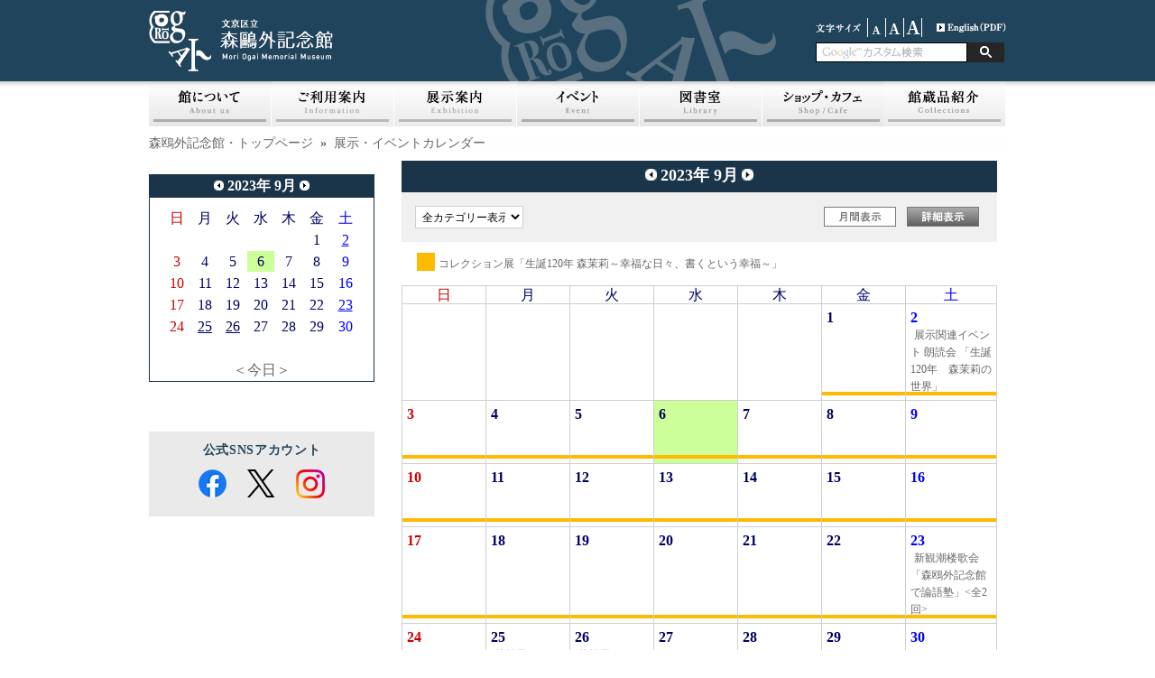

--- FILE ---
content_type: text/html; charset=UTF-8
request_url: https://moriogai-kinenkan.jp/modules/event/?caldate=2023-9-6&
body_size: 92394
content:
<?xml version="1.0" encoding="UTF-8"?>
<!DOCTYPE html PUBLIC "-//W3C//DTD XHTML 1.0 Transitional//EN" "http://www.w3.org/TR/xhtml1/DTD/xhtml1-transitional.dtd">
<html xmlns="http://www.w3.org/1999/xhtml" xml:lang="ja" lang="ja"><head>
<meta http-equiv="content-type" content="text/html; charset=UTF-8" />
<meta http-equiv="content-language" content="ja" />
<meta name="robots" content="index,follow" />
<meta name="keywords" content="森鴎外記念館,森,鴎外,mori ogai,mori ougai,もり,おうがい,森鴎外,森鴎外記念館,150周年,千駄木,文学館,博物館,美術館,日本文学,谷根千" />
<meta name="description" content="文京区立森鴎外記念館のサイトです。講演会やワークショップなど多彩な事業を展開し、「文(ふみ)の京(みやこ)」文京区の魅力を発信していきます。" />
<meta name="rating" content="general" />
<meta name="author" content="Bunkyo city Mori Otai Memorial Museum" />
<meta name="copyright" content="Copyright &copy; 2012" />
<meta http-equiv="Content-Style-Type" content="text/css" />
<title>展示・イベントカレンダー - 文京区立森鴎外記念館</title>
<meta http-equiv="X-FRAME-OPTIONS" content="DENY">
<link href="https://moriogai-kinenkan.jp/favicon.ico" rel="SHORTCUT ICON" />
<link rel="stylesheet" type="text/css" media="all" href="https://moriogai-kinenkan.jp/xoops.css" />
<link rel="stylesheet" type="text/css" media="all" href="https://moriogai-kinenkan.jp/themes/ogai_pre/style.php" />
<link rel="stylesheet" type="text/css" media="screen,tv" href="https://moriogai-kinenkan.jp/themes/ogai_pre/style.css" />
<link rel="stylesheet" type="text/css" media="print" href="https://moriogai-kinenkan.jp/themes/ogai_pre/css/print.css" />
<meta http-equiv="X-UA-Compatible" content="edge" />
<!--[if lt IE 9]>
<script type="text/javascript" src="http://html5shim.googlecode.com/svn/trunk/html5.js"></script>
<![endif]-->
<!-- RMV: added module header -->
<script type="text/javascript" src="http://www.google.com/jsapi"></script>
<script type="text/javascript"><!--
google.load("language", "1"); 
google.load("jquery", "1");
google.load("jqueryui", "1");
//-->
</script>
<link type="text/css" rel="stylesheet" href="https://ajax.googleapis.com/ajax/libs/jqueryui/1.7.0/themes/smoothness/jquery-ui.css" />
<style><!-- 
/* Style sheet for piCal (you can add embed css's here) */

tr.pical-monthly td { width: 90px; margin: 0; word-wrap:break-word; }
tr.pical-monthly td.pical-weekmark { width: 10px; margin: 0; }

table.pical-categoryform { table-layout:fixed; }
td.pical-categoryform { margin: 4px 0; }

--></style>
<link rel="stylesheet" type="text/css" media="screen" href="https://moriogai-kinenkan.jp/common/css/d3forum_common.css" />

<meta http-equiv="Content-Script-Type" content="text/javascript" />
<script type="text/javascript"></script><script type="text/javascript" src="https://moriogai-kinenkan.jp/include/xoops.js"></script><script type="text/javascript"></script>
<script type="text/javascript" src="https://moriogai-kinenkan.jp/themes/ogai_pre/js/jquery.js"></script>
<script type="text/javascript" src="https://moriogai-kinenkan.jp/themes/ogai_pre/js/jquery.cycle.all.min.js"></script>
<script type="text/javascript" src="https://moriogai-kinenkan.jp/themes/ogai_pre/js/scripts.js"></script>
<script type="text/javascript" src="/themes/ogai_pre/js/ZoomifyImageViewerExpress-min.js"></script>
<script type="text/javascript" src="https://moriogai-kinenkan.jp/themes/ogai_pre/js/rollover.js"></script>
<script type="text/javascript" src="https://moriogai-kinenkan.jp/themes/ogai_pre/js/jquery.easy-rollover.js"></script>
<script type="text/javascript" src="https://moriogai-kinenkan.jp/themes/ogai_pre/js/slimbox2.js"></script>
<link rel="stylesheet" href="https://moriogai-kinenkan.jp/themes/ogai_pre/js/css/slimbox2.css" type="text/css" media="screen" />
<!-- Google tag (gtag.js) -->
<script async src="https://www.googletagmanager.com/gtag/js?id=G-CKQF61N829"></script>
<script>
  window.dataLayer = window.dataLayer || [];
  function gtag(){dataLayer.push(arguments);}
  gtag('js', new Date());

  gtag('config', 'G-CKQF61N829');
</script>

</head>
<body class="usual" style="font-size:85%;">

<div class="page">

		<div id="header">
	<a href="https://moriogai-kinenkan.jp/" class="logolink" onFocus="if(this.blur)this.blur()"><img src="https://moriogai-kinenkan.jp/themes/ogai_pre/images/title.gif" alt="文京区立森鴎外記念館" alt="森鴎外記念館TOPページ" /></a>
	<a href="https://moriogai-kinenkan.jp/" class="logolink2" onFocus="if(this.blur)this.blur()"><img src="https://moriogai-kinenkan.jp/themes/ogai_pre/images/header_logo.gif" alt="文京区立森鴎外記念館" alt="森鴎外記念館TOPページ" /></a>
	<div id="fontsize" style="float:right;">
<img src="https://moriogai-kinenkan.jp/themes/ogai_pre/images/hd_img01.gif" alt="small" width="58" height="21" class="vam" />
<a href="?caldate=2023-9-6&amp;font_size=small" title="small" ><img src="https://moriogai-kinenkan.jp/themes/ogai_pre/images/hd_bt01.gif" alt="small" width="20" height="21" class="vam" /></a>
<a href="?caldate=2023-9-6&amp;font_size=normal" title="default" ><img src="https://moriogai-kinenkan.jp/themes/ogai_pre/images/hd_bt02.gif" alt="default" width="20" height="21" class="vam" /></a>
<a href="?caldate=2023-9-6&amp;font_size=big" title="big" ><img src="https://moriogai-kinenkan.jp/themes/ogai_pre/images/hd_bt03.gif" alt="big" width="20" height="21" class="vam" /></a>

<a href="/english/ogai-english.pdf" style="padding-left: 16px;" target="_blank"><img src="https://moriogai-kinenkan.jp/themes/ogai_pre/images/hd_bt04.gif" alt="English" width="77" height="21"></a>

</div>	 <ul class="hm_sub">
<!--
<div class="searchbox">
<input type="text" class="search">
<input type="image" alt="検索" src="https://moriogai-kinenkan.jp/themes/ogai_pre/images/hd_bt05.gif" class="searchbt">
</div>
-->
			<div class="searchbox">
				<form action="https://moriogai-kinenkan.jp/modules/contents/index.php?content_id=26" id="cse-search-box" style="margin:0px;" class="form">
					<input type="text" name="q" size="20" class="search"/><input type="submit" name="sa" value="" class="button"/>
					<input type="hidden" name="cx" value="005394515634913874800:lzptuxcw56i" />
					<input type="hidden" name="cof" value="FORID:11" />
					<input type="hidden" name="ie" value="UTF-8" />
					<input type="hidden" name="content_id" value="26" />
					<input type="hidden" name="hl" value="ja" />
				</form>
			</div>
	<!--
	<li><a href="https://moriogai-kinenkan.jp/modules/sitemap/">サイトマップ</a></li>
	<li><a href="https://moriogai-kinenkan.jp/privacy.php">個人情報保護方針</a></li>
	-->
</ul>	</div>
	

	<div id="hm_main">

<ul> 
	<li>
			<a href="/modules/contents/index.php?cat_id=9">
			
		</a>
	
		<ul>
			<li style="margin:0;"><a href="/modules/contents/index.php?content_id=31" title="よくある質問カテゴリ" alt="よくある質問カテゴリ">よくある質問</a></li>
		</ul>
	
	</li>
	<li>
			<a href="/modules/contents/index.php?cat_id=15">
			
		</a>
	
		<ul>
			<li style="margin:0;"><a href="/modules/contents/index.php?content_id=39" title="活動内容カテゴリ" alt="活動内容カテゴリ">活動内容</a></li>
			<li style="margin:0;"><a href="/modules/contents/index.php?content_id=40" title="お知らせカテゴリ" alt="お知らせカテゴリ">お知らせ</a></li>
		</ul>
	
	</li>
	<li>
			<a href="/modules/contents/index.php?cat_id=14">
			
		</a>
	
		<ul>
			<li style="margin:0;"><a href="/modules/contents/index.php?content_id=37" title="観光案内カテゴリ" alt="観光案内カテゴリ">観光案内</a></li>
		</ul>
	
	</li>
	<li>
			<a href="/modules/contents/index.php?cat_id=13">
			
		</a>
	
		<ul>
			<li style="margin:0;"><a href="/modules/contents/index.php?content_id=35" title="サイトポリシーカテゴリ" alt="サイトポリシーカテゴリ">サイトポリシー</a></li>
		</ul>
	
	</li>
	<li>
			<a href="/modules/contents/index.php?cat_id=12">
			
		</a>
	
		<ul>
			<li style="margin:0;"><a href="/modules/contents/index.php?content_id=34" title="プライバシーポリシーカテゴリ" alt="プライバシーポリシーカテゴリ">プライバシーポリシー</a></li>
		</ul>
	
	</li>
	<li>
			<a href="/modules/contents/index.php?cat_id=11">
			
		</a>
	
	
	</li>
	<li>
			<a href="/modules/contents/index.php?cat_id=10">
			
		</a>
	
		<ul>
			<li style="margin:0;"><a href="/modules/contents/index.php?content_id=32" title="館報カテゴリ" alt="館報カテゴリ">館報</a></li>
		</ul>
	
	</li>
	<li>
			<a href="/modules/contents/index.php?cat_id=1">
			<img src="/themes/ogai_pre/images/nav_bt01.jpg" alt="館についてカテゴリトップ" width="136" height="50" class="imgover" id="navi_about">

		</a>
	
		<ul>
			<li style="margin:0;"><a href="/modules/contents/index.php?content_id=1" title="記念館についてカテゴリ" alt="記念館についてカテゴリ">記念館について</a></li>
			<li style="margin:0;"><a href="/modules/contents/index.php?content_id=2" title="建築についてカテゴリ" alt="建築についてカテゴリ">建築について</a></li>
			<li style="margin:0;"><a href="/modules/contents/index.php?content_id=11" title="森鴎外についてカテゴリ" alt="森鴎外についてカテゴリ">森鴎外について</a></li>
			<li style="margin:0;"><a href="/modules/contents/index.php?content_id=12" title="鴎外と文京区カテゴリ" alt="鴎外と文京区カテゴリ">鴎外と文京区</a></li>
			<li style="margin:0;"><a href="/modules/contents/index.php?content_id=41" title="お知らせカテゴリ" alt="お知らせカテゴリ">お知らせ</a></li>
		</ul>
	
	</li>
	<li>
			<a href="/modules/contents/index.php?cat_id=2">
			<img src="/themes/ogai_pre/images/nav_bt03.jpg" alt="ご利用案内カテゴリトップ" width="136" height="50" class="imgover" id="navi_info">
		</a>
	
		<ul>
			<li style="margin:0;"><a href="/modules/contents/index.php?content_id=65" title="ご利用案内カテゴリ" alt="ご利用案内カテゴリ">ご利用案内</a></li>
			<li style="margin:0;"><a href="/modules/contents/index.php?content_id=38" title="交通案内カテゴリ" alt="交通案内カテゴリ">交通案内</a></li>
			<li style="margin:0;"><a href="/modules/contents/index.php?content_id=43" title="休館日カテゴリ" alt="休館日カテゴリ">休館日</a></li>
			<li style="margin:0;"><a href="/modules/contents/index.php?content_id=5" title="フロアマップカテゴリ" alt="フロアマップカテゴリ">フロアマップ</a></li>
			<li style="margin:0;"><a href="/modules/contents/index.php?content_id=67" title="鴎外パスカテゴリ" alt="鴎外パスカテゴリ">鴎外パス</a></li>
			<li style="margin:0;"><a href="/modules/contents/index.php?content_id=13" title="団体見学カテゴリ" alt="団体見学カテゴリ">団体見学</a></li>
			<li style="margin:0;"><a href="/modules/contents/index.php?content_id=16" title="プレスの皆様へカテゴリ" alt="プレスの皆様へカテゴリ">プレスの皆様へ</a></li>
		</ul>
	
	</li>
	<li>
			<a href="/modules/contents/index.php?cat_id=3">
			<img src="/themes/ogai_pre/images/nav_bt04.jpg" alt="展示案内カテゴリトップ" width="136" height="50" class="imgover" id="navi_exhi">
		</a>
	
		<ul>
			<li style="margin:0;"><a href="/modules/contents/index.php?content_id=25" title="現在の展示カテゴリ" alt="現在の展示カテゴリ">現在の展示</a></li>
			<li style="margin:0;"><a href="/modules/contents/index.php?content_id=23" title="これからの展示カテゴリ" alt="これからの展示カテゴリ">これからの展示</a></li>
			<li style="margin:0;"><a href="/modules/contents/index.php?content_id=24" title="過去の展示カテゴリ" alt="過去の展示カテゴリ">過去の展示</a></li>
		</ul>
	
	</li>
	<li>
			<a href="/modules/contents/index.php?cat_id=4">
			<img src="/themes/ogai_pre/images/nav_bt05.jpg" alt="イベント案内カテゴリトップ" width="136" height="50" class="imgover" id="navi_event">
		</a>
	
		<ul>
			<li style="margin:0;"><a href="/modules/contents/index.php?content_id=9" title="イベント情報カテゴリ" alt="イベント情報カテゴリ">イベント情報</a></li>
			<li style="margin:0;"><a href="/modules/contents/index.php?content_id=10" title="過去のイベントカテゴリ" alt="過去のイベントカテゴリ">過去のイベント</a></li>
		</ul>
	
	</li>
	<li>
			<a href="/modules/contents/index.php?cat_id=6">
			<img src="/themes/ogai_pre/images/nav_bt06.jpg" alt="図書室カテゴリトップ" width="136" height="50" class="imgover" id="navi_lib">
		</a>
	
		<ul>
			<li style="margin:0;"><a href="/modules/contents/index.php?content_id=17" title="利用案内カテゴリ" alt="利用案内カテゴリ">利用案内</a></li>
			<li style="margin:0;"><a href="/modules/contents/index.php?content_id=18" title="資料閲覧についてカテゴリ" alt="資料閲覧についてカテゴリ">資料閲覧について</a></li>
		</ul>
	
	</li>
	<li>
			<a href="/modules/contents/index.php?cat_id=7">
			<img src="/themes/ogai_pre/images/nav_bt07.jpg" alt="ショップ・カフェカテゴリトップ" width="134" height="50" class="imgover" id="navi_shop">
		</a>
	
		<ul>
			<li style="margin:0;"><a href="/modules/contents/index.php?content_id=20" title="モリキネカフェカテゴリ" alt="モリキネカフェカテゴリ">モリキネカフェ</a></li>
			<li style="margin:0;"><a href="/modules/contents/index.php?content_id=19" title="ミュージアムショップカテゴリ" alt="ミュージアムショップカテゴリ">ミュージアムショップ</a></li>
		</ul>
	
	</li>
	<li>
			<a href="/modules/contents/index.php?cat_id=16">
			
		</a>
	
		<ul>
			<li style="margin:0;"><a href="/modules/contents/index.php?content_id=46" title="商品１カテゴリ" alt="商品１カテゴリ">商品１</a></li>
			<li style="margin:0;"><a href="/modules/contents/index.php?content_id=47" title="商品２カテゴリ" alt="商品２カテゴリ">商品２</a></li>
			<li style="margin:0;"><a href="/modules/contents/index.php?content_id=48" title="商品３カテゴリ" alt="商品３カテゴリ">商品３</a></li>
		</ul>
	
	</li>
	<li>
			<a href="/modules/contents/index.php?cat_id=17">
			<img src="/themes/ogai_pre/images/nav_bt17.jpg" alt="森鴎外カテゴリトップ" width="136" height="50" class="imgover" id="navi_col">
		</a>
	
	
	</li>
	<li>
			<a href="/modules/contents/index.php?cat_id=18">
			
		</a>
	
		<ul>
			<li style="margin:0;"><a href="/modules/contents/index.php?content_id=52" title="記念品一覧カテゴリ" alt="記念品一覧カテゴリ">記念品一覧</a></li>
			<li style="margin:0;"><a href="/modules/contents/index.php?content_id=57" title="記念品Aカテゴリ" alt="記念品Aカテゴリ">記念品A</a></li>
			<li style="margin:0;"><a href="/modules/contents/index.php?content_id=58" title="記念品Bカテゴリ" alt="記念品Bカテゴリ">記念品B</a></li>
		</ul>
	
	</li>
	<li>
			<a href="/modules/contents/index.php?cat_id=19">
			
		</a>
	
		<ul>
			<li style="margin:0;"><a href="/modules/contents/index.php?content_id=60" title="原稿一覧カテゴリ" alt="原稿一覧カテゴリ">原稿一覧</a></li>
		</ul>
	
	</li>
	<li>
			<a href="/modules/contents/index.php?cat_id=20">
			
		</a>
	
		<ul>
			<li style="margin:0;"><a href="/modules/contents/index.php?content_id=61" title="書簡一覧カテゴリ" alt="書簡一覧カテゴリ">書簡一覧</a></li>
		</ul>
	
	</li>
</ul></div>

<div style="margin-bottom:4px;"><br></div>

		<div id="col2">
				<p id="breadcrumbs"><a href="https://moriogai-kinenkan.jp/">森鴎外記念館・トップページ</a>
			&nbsp;&raquo;&nbsp;
					<a href="https://moriogai-kinenkan.jp/modules/event/">展示・イベントカレンダー</a>
				</p>

				<div class="leftcolumn">

		   			<!--
			<div class="blockTitle">ミニカレンダー (event)</div>
			-->
				


	  <img src='https://moriogai-kinenkan.jp/modules/event/images/default/spacer.gif' height='15px' alt=''>
	  <table border='0' cellspacing='0' cellpadding='0'  style='border:solid 1px #1A3449; background-color:#FFFFFF;width:100%;line-height:normal;margin:0px;'>
	

	<tr>
	  <td nowrap='nowrap' colspan='3' align='center' bgcolor='#1A3449' valign='middle' style='vertical-align:middle;line-height:24px;'>
	  <a href='https://moriogai-kinenkan.jp/modules/event/index.php?caldate=2023-8-31'>
	  <img src='https://moriogai-kinenkan.jp/modules/event/images/default/btn_left.jpg' width='11' height='11' border='0' alt='前月' title='前月' /></a>
	  <font size='3' color='#FFFFFF'><b><span class='calhead'>2023年 9月</span></b></font>
	  <a href='https://moriogai-kinenkan.jp/modules/event/index.php?caldate=2023-10-1'>
	  <img src='https://moriogai-kinenkan.jp/modules/event/images/default/btn_right.jpg' width='11' height='11' border='0' alt='翌月' title='翌月' /></a>
	  </td>
	</tr>
  <tr>
  <tr>
  <td nowrap='nowrap' colspan='3' align='center'>
  	<img src='https://moriogai-kinenkan.jp/modules/event/images/default/spacer.gif' alt='' height='10' alt='' />
  </td>
  </tr>
    <td>
    <img src='https://moriogai-kinenkan.jp/modules/event/images/default/spacer.gif' alt='' width='10' alt='' />
    </td>
    
    <td class='calframe'>
      <table border='0' cellspacing='1' cellpadding='0' width='100%' style='margin:0px;'>

        <!-- header part -->
        <tr style="height:23px;">
          <!-- day name loop -->
          <td align='center'><font size='3' color='#CC0000'><span class='calweekname'>日</span></font></td>
          <td align='center'><font size='3' color='#000066'><span class='calweekname'>月</span></font></td>
          <td align='center'><font size='3' color='#000066'><span class='calweekname'>火</span></font></td>
          <td align='center'><font size='3' color='#000066'><span class='calweekname'>水</span></font></td>
          <td align='center'><font size='3' color='#000066'><span class='calweekname'>木</span></font></td>
          <td align='center'><font size='3' color='#000066'><span class='calweekname'>金</span></font></td>
          <td align='center'><font size='3' color='#0000FF'><span class='calweekname'>土</span></font></td>

        </tr>

        <!-- weekly loop -->
        <tr style="height:23px;">
          <!-- daily loop -->
              <td bgcolor='#FFFFFF'><span class='calbody'><img src='https://moriogai-kinenkan.jp/modules/event/images/default/spacer.gif' alt='' width='20' height='12' alt='' /></span></td>
              <td bgcolor='#FFFFFF'><span class='calbody'><img src='https://moriogai-kinenkan.jp/modules/event/images/default/spacer.gif' alt='' width='20' height='12' alt='' /></span></td>
              <td bgcolor='#FFFFFF'><span class='calbody'><img src='https://moriogai-kinenkan.jp/modules/event/images/default/spacer.gif' alt='' width='20' height='12' alt='' /></span></td>
              <td bgcolor='#FFFFFF'><span class='calbody'><img src='https://moriogai-kinenkan.jp/modules/event/images/default/spacer.gif' alt='' width='20' height='12' alt='' /></span></td>
              <td bgcolor='#FFFFFF'><span class='calbody'><img src='https://moriogai-kinenkan.jp/modules/event/images/default/spacer.gif' alt='' width='20' height='12' alt='' /></span></td>
              <td align='center' bgcolor='#FFFFFF'><a href='https://moriogai-kinenkan.jp/modules/event/index.php?caldate=2023-9-1&amp;smode=Monthly' class='calbody'><font size='3' color='#000066'><span class='calbody'>1</span></font></a></td>
              <td align='center' bgcolor='#FFFFFF'><a href='https://moriogai-kinenkan.jp/modules/event/index.php?caldate=2023-9-2&amp;smode=Monthly' class='calbody'><font size='3' color='#0000FF'><span class='calbody' style='text-decoration:underline;'>2</span></font></a></td>

        </tr>
        <tr style="height:23px;">
          <!-- daily loop -->
              <td align='center' bgcolor='#FFFFFF'><a href='https://moriogai-kinenkan.jp/modules/event/index.php?caldate=2023-9-3&amp;smode=Monthly' class='calbody'><font size='3' color='#CC0000'><span class='calbody'>3</span></font></a></td>
              <td align='center' bgcolor='#FFFFFF'><a href='https://moriogai-kinenkan.jp/modules/event/index.php?caldate=2023-9-4&amp;smode=Monthly' class='calbody'><font size='3' color='#000066'><span class='calbody'>4</span></font></a></td>
              <td align='center' bgcolor='#FFFFFF'><a href='https://moriogai-kinenkan.jp/modules/event/index.php?caldate=2023-9-5&amp;smode=Monthly' class='calbody'><font size='3' color='#000066'><span class='calbody'>5</span></font></a></td>
              <td align='center' bgcolor='#CCFF99'><a href='https://moriogai-kinenkan.jp/modules/event/index.php?caldate=2023-9-6&amp;smode=Monthly' class='calbody'><font size='3' color='#000066'><span class='calbody'>6</span></font></a></td>
              <td align='center' bgcolor='#FFFFFF'><a href='https://moriogai-kinenkan.jp/modules/event/index.php?caldate=2023-9-7&amp;smode=Monthly' class='calbody'><font size='3' color='#000066'><span class='calbody'>7</span></font></a></td>
              <td align='center' bgcolor='#FFFFFF'><a href='https://moriogai-kinenkan.jp/modules/event/index.php?caldate=2023-9-8&amp;smode=Monthly' class='calbody'><font size='3' color='#000066'><span class='calbody'>8</span></font></a></td>
              <td align='center' bgcolor='#FFFFFF'><a href='https://moriogai-kinenkan.jp/modules/event/index.php?caldate=2023-9-9&amp;smode=Monthly' class='calbody'><font size='3' color='#0000FF'><span class='calbody'>9</span></font></a></td>

        </tr>
        <tr style="height:23px;">
          <!-- daily loop -->
              <td align='center' bgcolor='#FFFFFF'><a href='https://moriogai-kinenkan.jp/modules/event/index.php?caldate=2023-9-10&amp;smode=Monthly' class='calbody'><font size='3' color='#CC0000'><span class='calbody'>10</span></font></a></td>
              <td align='center' bgcolor='#FFFFFF'><a href='https://moriogai-kinenkan.jp/modules/event/index.php?caldate=2023-9-11&amp;smode=Monthly' class='calbody'><font size='3' color='#000066'><span class='calbody'>11</span></font></a></td>
              <td align='center' bgcolor='#FFFFFF'><a href='https://moriogai-kinenkan.jp/modules/event/index.php?caldate=2023-9-12&amp;smode=Monthly' class='calbody'><font size='3' color='#000066'><span class='calbody'>12</span></font></a></td>
              <td align='center' bgcolor='#FFFFFF'><a href='https://moriogai-kinenkan.jp/modules/event/index.php?caldate=2023-9-13&amp;smode=Monthly' class='calbody'><font size='3' color='#000066'><span class='calbody'>13</span></font></a></td>
              <td align='center' bgcolor='#FFFFFF'><a href='https://moriogai-kinenkan.jp/modules/event/index.php?caldate=2023-9-14&amp;smode=Monthly' class='calbody'><font size='3' color='#000066'><span class='calbody'>14</span></font></a></td>
              <td align='center' bgcolor='#FFFFFF'><a href='https://moriogai-kinenkan.jp/modules/event/index.php?caldate=2023-9-15&amp;smode=Monthly' class='calbody'><font size='3' color='#000066'><span class='calbody'>15</span></font></a></td>
              <td align='center' bgcolor='#FFFFFF'><a href='https://moriogai-kinenkan.jp/modules/event/index.php?caldate=2023-9-16&amp;smode=Monthly' class='calbody'><font size='3' color='#0000FF'><span class='calbody'>16</span></font></a></td>

        </tr>
        <tr style="height:23px;">
          <!-- daily loop -->
              <td align='center' bgcolor='#FFFFFF'><a href='https://moriogai-kinenkan.jp/modules/event/index.php?caldate=2023-9-17&amp;smode=Monthly' class='calbody'><font size='3' color='#CC0000'><span class='calbody'>17</span></font></a></td>
              <td align='center' bgcolor='#FFFFFF'><a href='https://moriogai-kinenkan.jp/modules/event/index.php?caldate=2023-9-18&amp;smode=Monthly' class='calbody'><font size='3' color='#000066'><span class='calbody'>18</span></font></a></td>
              <td align='center' bgcolor='#FFFFFF'><a href='https://moriogai-kinenkan.jp/modules/event/index.php?caldate=2023-9-19&amp;smode=Monthly' class='calbody'><font size='3' color='#000066'><span class='calbody'>19</span></font></a></td>
              <td align='center' bgcolor='#FFFFFF'><a href='https://moriogai-kinenkan.jp/modules/event/index.php?caldate=2023-9-20&amp;smode=Monthly' class='calbody'><font size='3' color='#000066'><span class='calbody'>20</span></font></a></td>
              <td align='center' bgcolor='#FFFFFF'><a href='https://moriogai-kinenkan.jp/modules/event/index.php?caldate=2023-9-21&amp;smode=Monthly' class='calbody'><font size='3' color='#000066'><span class='calbody'>21</span></font></a></td>
              <td align='center' bgcolor='#FFFFFF'><a href='https://moriogai-kinenkan.jp/modules/event/index.php?caldate=2023-9-22&amp;smode=Monthly' class='calbody'><font size='3' color='#000066'><span class='calbody'>22</span></font></a></td>
              <td align='center' bgcolor='#FFFFFF'><a href='https://moriogai-kinenkan.jp/modules/event/index.php?caldate=2023-9-23&amp;smode=Monthly' class='calbody'><font size='3' color='#0000FF'><span class='calbody' style='text-decoration:underline;'>23</span></font></a></td>

        </tr>
        <tr style="height:23px;">
          <!-- daily loop -->
              <td align='center' bgcolor='#FFFFFF'><a href='https://moriogai-kinenkan.jp/modules/event/index.php?caldate=2023-9-24&amp;smode=Monthly' class='calbody'><font size='3' color='#CC0000'><span class='calbody'>24</span></font></a></td>
              <td align='center' bgcolor='#FFFFFF'><a href='https://moriogai-kinenkan.jp/modules/event/index.php?caldate=2023-9-25&amp;smode=Monthly' class='calbody'><font size='3' color='#000066'><span class='calbody' style='text-decoration:underline;'>25</span></font></a></td>
              <td align='center' bgcolor='#FFFFFF'><a href='https://moriogai-kinenkan.jp/modules/event/index.php?caldate=2023-9-26&amp;smode=Monthly' class='calbody'><font size='3' color='#000066'><span class='calbody' style='text-decoration:underline;'>26</span></font></a></td>
              <td align='center' bgcolor='#FFFFFF'><a href='https://moriogai-kinenkan.jp/modules/event/index.php?caldate=2023-9-27&amp;smode=Monthly' class='calbody'><font size='3' color='#000066'><span class='calbody'>27</span></font></a></td>
              <td align='center' bgcolor='#FFFFFF'><a href='https://moriogai-kinenkan.jp/modules/event/index.php?caldate=2023-9-28&amp;smode=Monthly' class='calbody'><font size='3' color='#000066'><span class='calbody'>28</span></font></a></td>
              <td align='center' bgcolor='#FFFFFF'><a href='https://moriogai-kinenkan.jp/modules/event/index.php?caldate=2023-9-29&amp;smode=Monthly' class='calbody'><font size='3' color='#000066'><span class='calbody'>29</span></font></a></td>
              <td align='center' bgcolor='#FFFFFF'><a href='https://moriogai-kinenkan.jp/modules/event/index.php?caldate=2023-9-30&amp;smode=Monthly' class='calbody'><font size='3' color='#0000FF'><span class='calbody'>30</span></font></a></td>

        </tr>
        <tr style="height:23px;">
          <!-- daily loop -->
              <td bgcolor='#FFFFFF'><span class='calbody'><img src='https://moriogai-kinenkan.jp/modules/event/images/default/spacer.gif' alt='' width='20' height='12' alt='' /></span></td>
              <td bgcolor='#FFFFFF'><span class='calbody'><img src='https://moriogai-kinenkan.jp/modules/event/images/default/spacer.gif' alt='' width='20' height='12' alt='' /></span></td>
              <td bgcolor='#FFFFFF'><span class='calbody'><img src='https://moriogai-kinenkan.jp/modules/event/images/default/spacer.gif' alt='' width='20' height='12' alt='' /></span></td>
              <td bgcolor='#FFFFFF'><span class='calbody'><img src='https://moriogai-kinenkan.jp/modules/event/images/default/spacer.gif' alt='' width='20' height='12' alt='' /></span></td>
              <td bgcolor='#FFFFFF'><span class='calbody'><img src='https://moriogai-kinenkan.jp/modules/event/images/default/spacer.gif' alt='' width='20' height='12' alt='' /></span></td>
              <td bgcolor='#FFFFFF'><span class='calbody'><img src='https://moriogai-kinenkan.jp/modules/event/images/default/spacer.gif' alt='' width='20' height='12' alt='' /></span></td>
              <td bgcolor='#FFFFFF'><span class='calbody'><img src='https://moriogai-kinenkan.jp/modules/event/images/default/spacer.gif' alt='' width='20' height='12' alt='' /></span></td>

        </tr>


        <tr>
          <td colspan='7' align='center'><font size='3'><a href='https://moriogai-kinenkan.jp/modules/event/index.php' class='calfoot'>＜今日＞</a></font></td>
        </tr>
      </table>
    </td>

    <td>
    <img src='https://moriogai-kinenkan.jp/modules/event/images/default/spacer.gif' alt='' width='10' alt='' />
    </td>
  </tr>
</table>
   <img src='https://moriogai-kinenkan.jp/modules/event/images/default/spacer.gif' alt='' width='40' alt='' />

		   			<!--
			<div class="blockTitle">SNS_TOP以外</div>
			-->
				<div id="snswrap">
          <p class="snsttl">公式SNSアカウント</p>
          <ul class="snslist">
            <li> <a href="https://www.facebook.com/moriogai.kinenkan/" target="_blank"> <img src="/themes/ogai_pre/images/fa_logo-icon.png" alt="facebook"> </a> </li>
            <li> <a href="https://twitter.com/bunkyo_moriogai" target="_blank"> <img src="/themes/ogai_pre/images/tw_logo-icon.png" alt="Twitter"> </a> </li>
            <li> <a href="https://www.instagram.com/moriogaikinenkan/" target="_blank"> <img src="/themes/ogai_pre/images/in_logo-icon.png" alt="Instagram"> </a> </li>
          </ul>
        </div>
		   		</div>
		
		<div class="cc_base">
			<div class="centercolumn">
			
	<div id="content">
	<script type="text/javascript">
function formSubmit()
{
document.getElementById("calform").submit();
}
</script>
  <table border='0' cellspacing='0' cellpadding='0' width='100%'>
    <tr>
      <td width='100%' class='calframe'>
	        <!-- header -->
	        <table border='0' cellspacing='0' cellpadding='0' style='width:100%;border-collapse:collapse;'>
				<tr>
				  <td style='width:10px;'><img src='https://moriogai-kinenkan.jp/modules/event/images/default/spacer.gif' alt='' width='10' height='35' /></td>
	              <td align='center' valign='middle' nowrap='nowrap' style='vertical-align:middle;' height='35' bgcolor='#1A3449'>
	               <a href='?cid=0&amp;smode=Monthly&amp;caldate=2023-8-31'>
	               <img src='https://moriogai-kinenkan.jp/modules/event/images/default/btn_left.jpg' width='13' height='13' border='0' alt='前月' title='前月' />
	               </a>

	               <font size='4' color='#FFFFFF'><b>2023年 9月</b></font>

	               <a href='?cid=0&amp;smode=Monthly&amp;caldate=2023-10-1'>
	               <img src='https://moriogai-kinenkan.jp/modules/event/images/default/btn_right.jpg' width='13' height='13' border='0' alt='翌月' title='翌月' />
	               </a>
					</td>
				</tr>
	        </table>
      </td>
    </tr>
	  <td>
	        <table border='0' cellspacing='0' cellpadding='0' style='width:100%;border-collapse:collapse;'>
             <tr>
			   <td style='width:1px;'><img src='https://moriogai-kinenkan.jp/modules/event/images/default/spacer.gif' alt='' width='10' height='20' /></td>
               <td align='center' valign='middle' style='vertical-align:middle;text-align:left;padding:15px;' class='pical-categoryform' bgcolor='#F0F0F0'>
               <div class="eventCateSelect"><form action='' method='GET' style='margin:0px;'>
<input type='hidden' name='caldate' value='2023-9-6' />
<input type='hidden' name='smode' value='' />
<input type='hidden' name='op' value='' />
<select name='cid' onchange='submit();'>
	<option value='0'>全カテゴリー表示</option>
	<option value='5' >- 展示</option>
	<option value='7' >-- 特別展</option>
	<option value='12' >-- 通常展</option>
	<option value='6' >- イベント</option>
	<option value='9' >-- 講演</option>
	<option value='8' >-- 講座</option>
	<option value='10' >-- ワークショップ</option>
	<option value='11' >-- 朗読</option>
</select>
</form>
</div>
               </td>
               <td align='right' valign='middle' style='vertical-align:middle;text-align:right;' bgcolor='#F0F0F0'>
                 <a href='?cid=0&amp;smode=Month&amp;caldate=2023-9-6'>
                 <img src='https://moriogai-kinenkan.jp/modules/event/images/default/btn_01_on.jpg' border='0' width='80' height='22' alt='' title='週表示' class="imgover" /></a>
               <td bgcolor='#F0F0F0'><img src='https://moriogai-kinenkan.jp/modules/event/images/default/spacer.gif' alt='' width='5' height='35' /></td>
               <td align='right' valign='middle' style='vertical-align:middle;text-align:right;width:80px;' bgcolor='#F0F0F0'>
                 <a href='?cid=0&amp;smode=Daily&amp;caldate=2023-9-6'>
                 <img src='https://moriogai-kinenkan.jp/modules/event/images/default/btn_02.jpg' border='0' width='80' height='22' alt='一日表示' title='一日表示' class="imgover" /></a>
               </td>
               <td style='width:20px;' bgcolor='#F0F0F0'><img src='https://moriogai-kinenkan.jp/modules/event/images/default/spacer.gif' alt='' width='10' height='35' /></td>
             </tr>
             </table>
	  </td>
		<tr>
			<td style="padding:10px;">
				<table border='0' cellspacing='0' cellpadding='0'>
				<tr><td>
				<table><tr><td>
				<div style="float:left;padding-left:15px;"><img src='https://moriogai-kinenkan.jp/modules/event/images/default/bar_01.gif' width='20' height='20' alt='全日イベント 1' title='全日イベント 1' /></div>
				<div style="float:left;">&nbsp;<a href='?smode=Monthly&amp;action=View&amp;event_id=0000002233&amp;caldate=2023-9-6' style='font-size:12px;font-weight:normal;text-decoration:none;' class='通常展'>コレクション展「生誕120年 森茉莉～幸福な日々、書くという幸福～」</a></div>
				</td></tr></table>

				</td></tr>
				</table>
			</td>
		</tr>

    <tr>
    <td>
        
	 <table border='0' cellspacing='0' cellpadding='0' style='width:100%;border-collapse:collapse;margin:0px;' class='cal'>
	 <!-- week names -->
	 <tr class='pical-monthly'>
	   <td class='pical-weekmark'><img src='https://moriogai-kinenkan.jp/modules/event/images/default/spacer.gif' alt='' width='10' height='20' /></td>
	   
	   <td align='center' style='vertical-align:middle;border:solid 1px #CFCFCF; background-color:#FFFFFF'><font size='3' color='#CC0000'><span class='calweekname'>日</span></font></td>

	   <td align='center' style='vertical-align:middle;border:solid 1px #CFCFCF; background-color:#FFFFFF'><font size='3' color='#000066'><span class='calweekname'>月</span></font></td>
	   <td align='center' style='vertical-align:middle;border:solid 1px #CFCFCF; background-color:#FFFFFF'><font size='3' color='#000066'><span class='calweekname'>火</span></font></td>
	   <td align='center' style='vertical-align:middle;border:solid 1px #CFCFCF; background-color:#FFFFFF'><font size='3' color='#000066'><span class='calweekname'>水</span></font></td>
	   <td align='center' style='vertical-align:middle;border:solid 1px #CFCFCF; background-color:#FFFFFF'><font size='3' color='#000066'><span class='calweekname'>木</span></font></td>
	   <td align='center' style='vertical-align:middle;border:solid 1px #CFCFCF; background-color:#FFFFFF'><font size='3' color='#000066'><span class='calweekname'>金</span></font></td>
	   <td align='center' style='vertical-align:middle;border:solid 1px #CFCFCF; background-color:#FFFFFF'><font size='3' color='#0000FF'><span class='calweekname'>土</span></font></td>
	   
	 </tr>
<tr>
<td><img src='https://moriogai-kinenkan.jp/modules/event/images/default/spacer.gif' alt='' width='10' height='70' /></td>
<td bgcolor='#EEEEEE' style='border:solid 1px #CFCFCF; background-color:#FFFFFF;vertical-align:top;'><span class='calbody'><img src='https://moriogai-kinenkan.jp/modules/event/images/default/spacer.gif' alt='' width='90' height='70' /></span></td>
<td bgcolor='#EEEEEE' style='border:solid 1px #CFCFCF; background-color:#FFFFFF;vertical-align:top;'><span class='calbody'><img src='https://moriogai-kinenkan.jp/modules/event/images/default/spacer.gif' alt='' width='90' height='70' /></span></td>
<td bgcolor='#EEEEEE' style='border:solid 1px #CFCFCF; background-color:#FFFFFF;vertical-align:top;'><span class='calbody'><img src='https://moriogai-kinenkan.jp/modules/event/images/default/spacer.gif' alt='' width='90' height='70' /></span></td>
<td bgcolor='#EEEEEE' style='border:solid 1px #CFCFCF; background-color:#FFFFFF;vertical-align:top;'><span class='calbody'><img src='https://moriogai-kinenkan.jp/modules/event/images/default/spacer.gif' alt='' width='90' height='70' /></span></td>
<td bgcolor='#EEEEEE' style='border:solid 1px #CFCFCF; background-color:#FFFFFF;vertical-align:top;'><span class='calbody'><img src='https://moriogai-kinenkan.jp/modules/event/images/default/spacer.gif' alt='' width='90' height='70' /></span></td>
<td valign='top' bgcolor='#fff' style='border:solid 1px #CFCFCF; background-color:#FFFFFF;background:url(https://moriogai-kinenkan.jp/modules/event/images/default/monthbar_01.gif) bottom repeat-x #fff;;vertical-align:top;padding:5px;'><table width='100%' cellspacing='0' cellpadding='0' style='margin:0px;'><tr><td align='left'><a href='?cid=0&amp;smode=Daily&amp;caldate=2023-9-1' class='calbody'><font size='3' color='#000066'><b><span class='calbody'>1</span></b></font></a></td><td align='right'><a href='?cid=0&amp;smode=Monthly&amp;caldate=2023-9-1'><img src='https://moriogai-kinenkan.jp/modules/event/images/default/spacer.gif' alt='' border='0' width='32' height='12' /></a> <a href='?cid=0&amp;smode=Monthly&amp;caldate=2023-9-1'><img src='https://moriogai-kinenkan.jp/modules/event/images/default/spacer.gif' alt='' border='0' width='14' height='12' /></a></td></tr></table></td>
<td valign='top' bgcolor='#FFFFFF' style='border:solid 1px #CFCFCF; background-color:#FFFFFF;background:url(https://moriogai-kinenkan.jp/modules/event/images/default/monthbar_01.gif) bottom repeat-x #FFFFFF;;vertical-align:top;padding:5px;'><table width='100%' cellspacing='0' cellpadding='0' style='margin:0px;'><tr><td align='left'><a href='?cid=0&amp;smode=Daily&amp;caldate=2023-9-2' class='calbody'><font size='3' color='#0000FF'><b><span class='calbody'>2</span></b></font></a></td><td align='right'><a href='?cid=0&amp;smode=Monthly&amp;caldate=2023-9-2'><img src='https://moriogai-kinenkan.jp/modules/event/images/default/spacer.gif' alt='' border='0' width='32' height='12' /></a> <a href='?cid=0&amp;smode=Monthly&amp;caldate=2023-9-2'><img src='https://moriogai-kinenkan.jp/modules/event/images/default/spacer.gif' alt='' border='0' width='14' height='12' /></a></td></tr></table>&nbsp;<a href='?smode=Monthly&amp;action=View&amp;event_id=0000002282&amp;caldate=2023-9-6' style='font-size:12px;font-weight:normal;text-decoration:none;' class='イベント'>展示関連イベント 朗読会 「生誕120年　森茉莉の世界」</a><br />
</td>
</tr>
<tr>
<td><img src='https://moriogai-kinenkan.jp/modules/event/images/default/spacer.gif' alt='' width='10' height='70' /></td>
<td valign='top' bgcolor='#FFFFFF' style='border:solid 1px #CFCFCF; background-color:#FFFFFF;background:url(https://moriogai-kinenkan.jp/modules/event/images/default/monthbar_01.gif) bottom repeat-x #FFFFFF;;vertical-align:top;padding:5px;'><table width='100%' cellspacing='0' cellpadding='0' style='margin:0px;'><tr><td align='left'><a href='?cid=0&amp;smode=Daily&amp;caldate=2023-9-3' class='calbody'><font size='3' color='#CC0000'><b><span class='calbody'>3</span></b></font></a></td><td align='right'><a href='?cid=0&amp;smode=Monthly&amp;caldate=2023-9-3'><img src='https://moriogai-kinenkan.jp/modules/event/images/default/spacer.gif' alt='' border='0' width='32' height='12' /></a> <a href='?cid=0&amp;smode=Monthly&amp;caldate=2023-9-3'><img src='https://moriogai-kinenkan.jp/modules/event/images/default/spacer.gif' alt='' border='0' width='14' height='12' /></a></td></tr></table></td>
<td valign='top' bgcolor='#fff' style='border:solid 1px #CFCFCF; background-color:#FFFFFF;background:url(https://moriogai-kinenkan.jp/modules/event/images/default/monthbar_01.gif) bottom repeat-x #fff;;vertical-align:top;padding:5px;'><table width='100%' cellspacing='0' cellpadding='0' style='margin:0px;'><tr><td align='left'><a href='?cid=0&amp;smode=Daily&amp;caldate=2023-9-4' class='calbody'><font size='3' color='#000066'><b><span class='calbody'>4</span></b></font></a></td><td align='right'><a href='?cid=0&amp;smode=Monthly&amp;caldate=2023-9-4'><img src='https://moriogai-kinenkan.jp/modules/event/images/default/spacer.gif' alt='' border='0' width='32' height='12' /></a> <a href='?cid=0&amp;smode=Monthly&amp;caldate=2023-9-4'><img src='https://moriogai-kinenkan.jp/modules/event/images/default/spacer.gif' alt='' border='0' width='14' height='12' /></a></td></tr></table></td>
<td valign='top' bgcolor='#fff' style='border:solid 1px #CFCFCF; background-color:#FFFFFF;background:url(https://moriogai-kinenkan.jp/modules/event/images/default/monthbar_01.gif) bottom repeat-x #fff;;vertical-align:top;padding:5px;'><table width='100%' cellspacing='0' cellpadding='0' style='margin:0px;'><tr><td align='left'><a href='?cid=0&amp;smode=Daily&amp;caldate=2023-9-5' class='calbody'><font size='3' color='#000066'><b><span class='calbody'>5</span></b></font></a></td><td align='right'><a href='?cid=0&amp;smode=Monthly&amp;caldate=2023-9-5'><img src='https://moriogai-kinenkan.jp/modules/event/images/default/spacer.gif' alt='' border='0' width='32' height='12' /></a> <a href='?cid=0&amp;smode=Monthly&amp;caldate=2023-9-5'><img src='https://moriogai-kinenkan.jp/modules/event/images/default/spacer.gif' alt='' border='0' width='14' height='12' /></a></td></tr></table></td>
<td valign='top' bgcolor='#CCFF99' style='border:solid 1px #CFCFCF; background-color:#FFFFFF;background:url(https://moriogai-kinenkan.jp/modules/event/images/default/monthbar_01.gif) bottom repeat-x #CCFF99;;vertical-align:top;padding:5px;'><table width='100%' cellspacing='0' cellpadding='0' style='margin:0px;'><tr><td align='left'><a href='?cid=0&amp;smode=Daily&amp;caldate=2023-9-6' class='calbody'><font size='3' color='#000066'><b><span class='calbody'>6</span></b></font></a></td><td align='right'><a href='?cid=0&amp;smode=Monthly&amp;caldate=2023-9-6'><img src='https://moriogai-kinenkan.jp/modules/event/images/default/spacer.gif' alt='' border='0' width='32' height='12' /></a> <a href='?cid=0&amp;smode=Monthly&amp;caldate=2023-9-6'><img src='https://moriogai-kinenkan.jp/modules/event/images/default/spacer.gif' alt='' border='0' width='14' height='12' /></a></td></tr></table></td>
<td valign='top' bgcolor='#fff' style='border:solid 1px #CFCFCF; background-color:#FFFFFF;background:url(https://moriogai-kinenkan.jp/modules/event/images/default/monthbar_01.gif) bottom repeat-x #fff;;vertical-align:top;padding:5px;'><table width='100%' cellspacing='0' cellpadding='0' style='margin:0px;'><tr><td align='left'><a href='?cid=0&amp;smode=Daily&amp;caldate=2023-9-7' class='calbody'><font size='3' color='#000066'><b><span class='calbody'>7</span></b></font></a></td><td align='right'><a href='?cid=0&amp;smode=Monthly&amp;caldate=2023-9-7'><img src='https://moriogai-kinenkan.jp/modules/event/images/default/spacer.gif' alt='' border='0' width='32' height='12' /></a> <a href='?cid=0&amp;smode=Monthly&amp;caldate=2023-9-7'><img src='https://moriogai-kinenkan.jp/modules/event/images/default/spacer.gif' alt='' border='0' width='14' height='12' /></a></td></tr></table></td>
<td valign='top' bgcolor='#fff' style='border:solid 1px #CFCFCF; background-color:#FFFFFF;background:url(https://moriogai-kinenkan.jp/modules/event/images/default/monthbar_01.gif) bottom repeat-x #fff;;vertical-align:top;padding:5px;'><table width='100%' cellspacing='0' cellpadding='0' style='margin:0px;'><tr><td align='left'><a href='?cid=0&amp;smode=Daily&amp;caldate=2023-9-8' class='calbody'><font size='3' color='#000066'><b><span class='calbody'>8</span></b></font></a></td><td align='right'><a href='?cid=0&amp;smode=Monthly&amp;caldate=2023-9-8'><img src='https://moriogai-kinenkan.jp/modules/event/images/default/spacer.gif' alt='' border='0' width='32' height='12' /></a> <a href='?cid=0&amp;smode=Monthly&amp;caldate=2023-9-8'><img src='https://moriogai-kinenkan.jp/modules/event/images/default/spacer.gif' alt='' border='0' width='14' height='12' /></a></td></tr></table></td>
<td valign='top' bgcolor='#FFFFFF' style='border:solid 1px #CFCFCF; background-color:#FFFFFF;background:url(https://moriogai-kinenkan.jp/modules/event/images/default/monthbar_01.gif) bottom repeat-x #FFFFFF;;vertical-align:top;padding:5px;'><table width='100%' cellspacing='0' cellpadding='0' style='margin:0px;'><tr><td align='left'><a href='?cid=0&amp;smode=Daily&amp;caldate=2023-9-9' class='calbody'><font size='3' color='#0000FF'><b><span class='calbody'>9</span></b></font></a></td><td align='right'><a href='?cid=0&amp;smode=Monthly&amp;caldate=2023-9-9'><img src='https://moriogai-kinenkan.jp/modules/event/images/default/spacer.gif' alt='' border='0' width='32' height='12' /></a> <a href='?cid=0&amp;smode=Monthly&amp;caldate=2023-9-9'><img src='https://moriogai-kinenkan.jp/modules/event/images/default/spacer.gif' alt='' border='0' width='14' height='12' /></a></td></tr></table></td>
</tr>
<tr>
<td><img src='https://moriogai-kinenkan.jp/modules/event/images/default/spacer.gif' alt='' width='10' height='70' /></td>
<td valign='top' bgcolor='#FFFFFF' style='border:solid 1px #CFCFCF; background-color:#FFFFFF;background:url(https://moriogai-kinenkan.jp/modules/event/images/default/monthbar_01.gif) bottom repeat-x #FFFFFF;;vertical-align:top;padding:5px;'><table width='100%' cellspacing='0' cellpadding='0' style='margin:0px;'><tr><td align='left'><a href='?cid=0&amp;smode=Daily&amp;caldate=2023-9-10' class='calbody'><font size='3' color='#CC0000'><b><span class='calbody'>10</span></b></font></a></td><td align='right'><a href='?cid=0&amp;smode=Monthly&amp;caldate=2023-9-10'><img src='https://moriogai-kinenkan.jp/modules/event/images/default/spacer.gif' alt='' border='0' width='32' height='12' /></a> <a href='?cid=0&amp;smode=Monthly&amp;caldate=2023-9-10'><img src='https://moriogai-kinenkan.jp/modules/event/images/default/spacer.gif' alt='' border='0' width='14' height='12' /></a></td></tr></table></td>
<td valign='top' bgcolor='#fff' style='border:solid 1px #CFCFCF; background-color:#FFFFFF;background:url(https://moriogai-kinenkan.jp/modules/event/images/default/monthbar_01.gif) bottom repeat-x #fff;;vertical-align:top;padding:5px;'><table width='100%' cellspacing='0' cellpadding='0' style='margin:0px;'><tr><td align='left'><a href='?cid=0&amp;smode=Daily&amp;caldate=2023-9-11' class='calbody'><font size='3' color='#000066'><b><span class='calbody'>11</span></b></font></a></td><td align='right'><a href='?cid=0&amp;smode=Monthly&amp;caldate=2023-9-11'><img src='https://moriogai-kinenkan.jp/modules/event/images/default/spacer.gif' alt='' border='0' width='32' height='12' /></a> <a href='?cid=0&amp;smode=Monthly&amp;caldate=2023-9-11'><img src='https://moriogai-kinenkan.jp/modules/event/images/default/spacer.gif' alt='' border='0' width='14' height='12' /></a></td></tr></table></td>
<td valign='top' bgcolor='#fff' style='border:solid 1px #CFCFCF; background-color:#FFFFFF;background:url(https://moriogai-kinenkan.jp/modules/event/images/default/monthbar_01.gif) bottom repeat-x #fff;;vertical-align:top;padding:5px;'><table width='100%' cellspacing='0' cellpadding='0' style='margin:0px;'><tr><td align='left'><a href='?cid=0&amp;smode=Daily&amp;caldate=2023-9-12' class='calbody'><font size='3' color='#000066'><b><span class='calbody'>12</span></b></font></a></td><td align='right'><a href='?cid=0&amp;smode=Monthly&amp;caldate=2023-9-12'><img src='https://moriogai-kinenkan.jp/modules/event/images/default/spacer.gif' alt='' border='0' width='32' height='12' /></a> <a href='?cid=0&amp;smode=Monthly&amp;caldate=2023-9-12'><img src='https://moriogai-kinenkan.jp/modules/event/images/default/spacer.gif' alt='' border='0' width='14' height='12' /></a></td></tr></table></td>
<td valign='top' bgcolor='#fff' style='border:solid 1px #CFCFCF; background-color:#FFFFFF;background:url(https://moriogai-kinenkan.jp/modules/event/images/default/monthbar_01.gif) bottom repeat-x #fff;;vertical-align:top;padding:5px;'><table width='100%' cellspacing='0' cellpadding='0' style='margin:0px;'><tr><td align='left'><a href='?cid=0&amp;smode=Daily&amp;caldate=2023-9-13' class='calbody'><font size='3' color='#000066'><b><span class='calbody'>13</span></b></font></a></td><td align='right'><a href='?cid=0&amp;smode=Monthly&amp;caldate=2023-9-13'><img src='https://moriogai-kinenkan.jp/modules/event/images/default/spacer.gif' alt='' border='0' width='32' height='12' /></a> <a href='?cid=0&amp;smode=Monthly&amp;caldate=2023-9-13'><img src='https://moriogai-kinenkan.jp/modules/event/images/default/spacer.gif' alt='' border='0' width='14' height='12' /></a></td></tr></table></td>
<td valign='top' bgcolor='#fff' style='border:solid 1px #CFCFCF; background-color:#FFFFFF;background:url(https://moriogai-kinenkan.jp/modules/event/images/default/monthbar_01.gif) bottom repeat-x #fff;;vertical-align:top;padding:5px;'><table width='100%' cellspacing='0' cellpadding='0' style='margin:0px;'><tr><td align='left'><a href='?cid=0&amp;smode=Daily&amp;caldate=2023-9-14' class='calbody'><font size='3' color='#000066'><b><span class='calbody'>14</span></b></font></a></td><td align='right'><a href='?cid=0&amp;smode=Monthly&amp;caldate=2023-9-14'><img src='https://moriogai-kinenkan.jp/modules/event/images/default/spacer.gif' alt='' border='0' width='32' height='12' /></a> <a href='?cid=0&amp;smode=Monthly&amp;caldate=2023-9-14'><img src='https://moriogai-kinenkan.jp/modules/event/images/default/spacer.gif' alt='' border='0' width='14' height='12' /></a></td></tr></table></td>
<td valign='top' bgcolor='#fff' style='border:solid 1px #CFCFCF; background-color:#FFFFFF;background:url(https://moriogai-kinenkan.jp/modules/event/images/default/monthbar_01.gif) bottom repeat-x #fff;;vertical-align:top;padding:5px;'><table width='100%' cellspacing='0' cellpadding='0' style='margin:0px;'><tr><td align='left'><a href='?cid=0&amp;smode=Daily&amp;caldate=2023-9-15' class='calbody'><font size='3' color='#000066'><b><span class='calbody'>15</span></b></font></a></td><td align='right'><a href='?cid=0&amp;smode=Monthly&amp;caldate=2023-9-15'><img src='https://moriogai-kinenkan.jp/modules/event/images/default/spacer.gif' alt='' border='0' width='32' height='12' /></a> <a href='?cid=0&amp;smode=Monthly&amp;caldate=2023-9-15'><img src='https://moriogai-kinenkan.jp/modules/event/images/default/spacer.gif' alt='' border='0' width='14' height='12' /></a></td></tr></table></td>
<td valign='top' bgcolor='#FFFFFF' style='border:solid 1px #CFCFCF; background-color:#FFFFFF;background:url(https://moriogai-kinenkan.jp/modules/event/images/default/monthbar_01.gif) bottom repeat-x #FFFFFF;;vertical-align:top;padding:5px;'><table width='100%' cellspacing='0' cellpadding='0' style='margin:0px;'><tr><td align='left'><a href='?cid=0&amp;smode=Daily&amp;caldate=2023-9-16' class='calbody'><font size='3' color='#0000FF'><b><span class='calbody'>16</span></b></font></a></td><td align='right'><a href='?cid=0&amp;smode=Monthly&amp;caldate=2023-9-16'><img src='https://moriogai-kinenkan.jp/modules/event/images/default/spacer.gif' alt='' border='0' width='32' height='12' /></a> <a href='?cid=0&amp;smode=Monthly&amp;caldate=2023-9-16'><img src='https://moriogai-kinenkan.jp/modules/event/images/default/spacer.gif' alt='' border='0' width='14' height='12' /></a></td></tr></table></td>
</tr>
<tr>
<td><img src='https://moriogai-kinenkan.jp/modules/event/images/default/spacer.gif' alt='' width='10' height='70' /></td>
<td valign='top' bgcolor='#FFFFFF' style='border:solid 1px #CFCFCF; background-color:#FFFFFF;background:url(https://moriogai-kinenkan.jp/modules/event/images/default/monthbar_01.gif) bottom repeat-x #FFFFFF;;vertical-align:top;padding:5px;'><table width='100%' cellspacing='0' cellpadding='0' style='margin:0px;'><tr><td align='left'><a href='?cid=0&amp;smode=Daily&amp;caldate=2023-9-17' class='calbody'><font size='3' color='#CC0000'><b><span class='calbody'>17</span></b></font></a></td><td align='right'><a href='?cid=0&amp;smode=Monthly&amp;caldate=2023-9-17'><img src='https://moriogai-kinenkan.jp/modules/event/images/default/spacer.gif' alt='' border='0' width='32' height='12' /></a> <a href='?cid=0&amp;smode=Monthly&amp;caldate=2023-9-17'><img src='https://moriogai-kinenkan.jp/modules/event/images/default/spacer.gif' alt='' border='0' width='14' height='12' /></a></td></tr></table></td>
<td valign='top' bgcolor='#fff' style='border:solid 1px #CFCFCF; background-color:#FFFFFF;background:url(https://moriogai-kinenkan.jp/modules/event/images/default/monthbar_01.gif) bottom repeat-x #fff;;vertical-align:top;padding:5px;'><table width='100%' cellspacing='0' cellpadding='0' style='margin:0px;'><tr><td align='left'><a href='?cid=0&amp;smode=Daily&amp;caldate=2023-9-18' class='calbody'><font size='3' color='#000066'><b><span class='calbody'>18</span></b></font></a></td><td align='right'><a href='?cid=0&amp;smode=Monthly&amp;caldate=2023-9-18'><img src='https://moriogai-kinenkan.jp/modules/event/images/default/spacer.gif' alt='' border='0' width='32' height='12' /></a> <a href='?cid=0&amp;smode=Monthly&amp;caldate=2023-9-18'><img src='https://moriogai-kinenkan.jp/modules/event/images/default/spacer.gif' alt='' border='0' width='14' height='12' /></a></td></tr></table></td>
<td valign='top' bgcolor='#fff' style='border:solid 1px #CFCFCF; background-color:#FFFFFF;background:url(https://moriogai-kinenkan.jp/modules/event/images/default/monthbar_01.gif) bottom repeat-x #fff;;vertical-align:top;padding:5px;'><table width='100%' cellspacing='0' cellpadding='0' style='margin:0px;'><tr><td align='left'><a href='?cid=0&amp;smode=Daily&amp;caldate=2023-9-19' class='calbody'><font size='3' color='#000066'><b><span class='calbody'>19</span></b></font></a></td><td align='right'><a href='?cid=0&amp;smode=Monthly&amp;caldate=2023-9-19'><img src='https://moriogai-kinenkan.jp/modules/event/images/default/spacer.gif' alt='' border='0' width='32' height='12' /></a> <a href='?cid=0&amp;smode=Monthly&amp;caldate=2023-9-19'><img src='https://moriogai-kinenkan.jp/modules/event/images/default/spacer.gif' alt='' border='0' width='14' height='12' /></a></td></tr></table></td>
<td valign='top' bgcolor='#fff' style='border:solid 1px #CFCFCF; background-color:#FFFFFF;background:url(https://moriogai-kinenkan.jp/modules/event/images/default/monthbar_01.gif) bottom repeat-x #fff;;vertical-align:top;padding:5px;'><table width='100%' cellspacing='0' cellpadding='0' style='margin:0px;'><tr><td align='left'><a href='?cid=0&amp;smode=Daily&amp;caldate=2023-9-20' class='calbody'><font size='3' color='#000066'><b><span class='calbody'>20</span></b></font></a></td><td align='right'><a href='?cid=0&amp;smode=Monthly&amp;caldate=2023-9-20'><img src='https://moriogai-kinenkan.jp/modules/event/images/default/spacer.gif' alt='' border='0' width='32' height='12' /></a> <a href='?cid=0&amp;smode=Monthly&amp;caldate=2023-9-20'><img src='https://moriogai-kinenkan.jp/modules/event/images/default/spacer.gif' alt='' border='0' width='14' height='12' /></a></td></tr></table></td>
<td valign='top' bgcolor='#fff' style='border:solid 1px #CFCFCF; background-color:#FFFFFF;background:url(https://moriogai-kinenkan.jp/modules/event/images/default/monthbar_01.gif) bottom repeat-x #fff;;vertical-align:top;padding:5px;'><table width='100%' cellspacing='0' cellpadding='0' style='margin:0px;'><tr><td align='left'><a href='?cid=0&amp;smode=Daily&amp;caldate=2023-9-21' class='calbody'><font size='3' color='#000066'><b><span class='calbody'>21</span></b></font></a></td><td align='right'><a href='?cid=0&amp;smode=Monthly&amp;caldate=2023-9-21'><img src='https://moriogai-kinenkan.jp/modules/event/images/default/spacer.gif' alt='' border='0' width='32' height='12' /></a> <a href='?cid=0&amp;smode=Monthly&amp;caldate=2023-9-21'><img src='https://moriogai-kinenkan.jp/modules/event/images/default/spacer.gif' alt='' border='0' width='14' height='12' /></a></td></tr></table></td>
<td valign='top' bgcolor='#fff' style='border:solid 1px #CFCFCF; background-color:#FFFFFF;background:url(https://moriogai-kinenkan.jp/modules/event/images/default/monthbar_01.gif) bottom repeat-x #fff;;vertical-align:top;padding:5px;'><table width='100%' cellspacing='0' cellpadding='0' style='margin:0px;'><tr><td align='left'><a href='?cid=0&amp;smode=Daily&amp;caldate=2023-9-22' class='calbody'><font size='3' color='#000066'><b><span class='calbody'>22</span></b></font></a></td><td align='right'><a href='?cid=0&amp;smode=Monthly&amp;caldate=2023-9-22'><img src='https://moriogai-kinenkan.jp/modules/event/images/default/spacer.gif' alt='' border='0' width='32' height='12' /></a> <a href='?cid=0&amp;smode=Monthly&amp;caldate=2023-9-22'><img src='https://moriogai-kinenkan.jp/modules/event/images/default/spacer.gif' alt='' border='0' width='14' height='12' /></a></td></tr></table></td>
<td valign='top' bgcolor='#FFFFFF' style='border:solid 1px #CFCFCF; background-color:#FFFFFF;background:url(https://moriogai-kinenkan.jp/modules/event/images/default/monthbar_01.gif) bottom repeat-x #FFFFFF;;vertical-align:top;padding:5px;'><table width='100%' cellspacing='0' cellpadding='0' style='margin:0px;'><tr><td align='left'><a href='?cid=0&amp;smode=Daily&amp;caldate=2023-9-23' class='calbody'><font size='3' color='#0000FF'><b><span class='calbody'>23</span></b></font></a></td><td align='right'><a href='?cid=0&amp;smode=Monthly&amp;caldate=2023-9-23'><img src='https://moriogai-kinenkan.jp/modules/event/images/default/spacer.gif' alt='' border='0' width='32' height='12' /></a> <a href='?cid=0&amp;smode=Monthly&amp;caldate=2023-9-23'><img src='https://moriogai-kinenkan.jp/modules/event/images/default/spacer.gif' alt='' border='0' width='14' height='12' /></a></td></tr></table>&nbsp;<a href='?smode=Monthly&amp;action=View&amp;event_id=0000002285&amp;caldate=2023-9-6' style='font-size:12px;font-weight:normal;text-decoration:none;' class='イベント'>新観潮楼歌会「森鴎外記念館で論語塾」&lt;全2回&gt;</a><br />
</td>
</tr>
<tr>
<td><img src='https://moriogai-kinenkan.jp/modules/event/images/default/spacer.gif' alt='' width='10' height='70' /></td>
<td valign='top' bgcolor='#FFFFFF' style='border:solid 1px #CFCFCF; background-color:#FFFFFF;background:url(https://moriogai-kinenkan.jp/modules/event/images/default/monthbar_01.gif) bottom repeat-x #FFFFFF;;vertical-align:top;padding:5px;'><table width='100%' cellspacing='0' cellpadding='0' style='margin:0px;'><tr><td align='left'><a href='?cid=0&amp;smode=Daily&amp;caldate=2023-9-24' class='calbody'><font size='3' color='#CC0000'><b><span class='calbody'>24</span></b></font></a></td><td align='right'><a href='?cid=0&amp;smode=Monthly&amp;caldate=2023-9-24'><img src='https://moriogai-kinenkan.jp/modules/event/images/default/spacer.gif' alt='' border='0' width='32' height='12' /></a> <a href='?cid=0&amp;smode=Monthly&amp;caldate=2023-9-24'><img src='https://moriogai-kinenkan.jp/modules/event/images/default/spacer.gif' alt='' border='0' width='14' height='12' /></a></td></tr></table></td>
<td valign='top' bgcolor='#fff' style='border:solid 1px #CFCFCF; background-color:#FFFFFF;background:url(https://moriogai-kinenkan.jp/modules/event/images/default/monthbar_01.gif) bottom repeat-x #fff;;vertical-align:top;padding:5px;'><table width='100%' cellspacing='0' cellpadding='0' style='margin:0px;'><tr><td align='left'><a href='?cid=0&amp;smode=Daily&amp;caldate=2023-9-25' class='calbody'><font size='3' color='#000066'><b><span class='calbody'>25</span></b></font></a></td><td align='right'><a href='?cid=0&amp;smode=Monthly&amp;caldate=2023-9-25'><img src='https://moriogai-kinenkan.jp/modules/event/images/default/spacer.gif' alt='' border='0' width='32' height='12' /></a> <a href='?cid=0&amp;smode=Monthly&amp;caldate=2023-9-25'><img src='https://moriogai-kinenkan.jp/modules/event/images/default/spacer.gif' alt='' border='0' width='14' height='12' /></a></td></tr></table>&nbsp;<a href='?smode=Monthly&amp;action=View&amp;event_id=0000002243&amp;caldate=2023-9-6' style='font-size:12px;font-weight:normal;text-decoration:none;' class=''>休館日</a><br />
</td>
<td valign='top' bgcolor='#fff' style='border:solid 1px #CFCFCF; background-color:#FFFFFF;background:url(https://moriogai-kinenkan.jp/modules/event/images/default/monthbar_01.gif) bottom repeat-x #fff;;vertical-align:top;padding:5px;'><table width='100%' cellspacing='0' cellpadding='0' style='margin:0px;'><tr><td align='left'><a href='?cid=0&amp;smode=Daily&amp;caldate=2023-9-26' class='calbody'><font size='3' color='#000066'><b><span class='calbody'>26</span></b></font></a></td><td align='right'><a href='?cid=0&amp;smode=Monthly&amp;caldate=2023-9-26'><img src='https://moriogai-kinenkan.jp/modules/event/images/default/spacer.gif' alt='' border='0' width='32' height='12' /></a> <a href='?cid=0&amp;smode=Monthly&amp;caldate=2023-9-26'><img src='https://moriogai-kinenkan.jp/modules/event/images/default/spacer.gif' alt='' border='0' width='14' height='12' /></a></td></tr></table>&nbsp;<a href='?smode=Monthly&amp;action=View&amp;event_id=0000002244&amp;caldate=2023-9-6' style='font-size:12px;font-weight:normal;text-decoration:none;' class=''>休館日</a><br />
</td>
<td valign='top' bgcolor='#fff' style='border:solid 1px #CFCFCF; background-color:#FFFFFF;background:url(https://moriogai-kinenkan.jp/modules/event/images/default/monthbar_01.gif) bottom repeat-x #fff;;vertical-align:top;padding:5px;'><table width='100%' cellspacing='0' cellpadding='0' style='margin:0px;'><tr><td align='left'><a href='?cid=0&amp;smode=Daily&amp;caldate=2023-9-27' class='calbody'><font size='3' color='#000066'><b><span class='calbody'>27</span></b></font></a></td><td align='right'><a href='?cid=0&amp;smode=Monthly&amp;caldate=2023-9-27'><img src='https://moriogai-kinenkan.jp/modules/event/images/default/spacer.gif' alt='' border='0' width='32' height='12' /></a> <a href='?cid=0&amp;smode=Monthly&amp;caldate=2023-9-27'><img src='https://moriogai-kinenkan.jp/modules/event/images/default/spacer.gif' alt='' border='0' width='14' height='12' /></a></td></tr></table></td>
<td valign='top' bgcolor='#fff' style='border:solid 1px #CFCFCF; background-color:#FFFFFF;background:url(https://moriogai-kinenkan.jp/modules/event/images/default/monthbar_01.gif) bottom repeat-x #fff;;vertical-align:top;padding:5px;'><table width='100%' cellspacing='0' cellpadding='0' style='margin:0px;'><tr><td align='left'><a href='?cid=0&amp;smode=Daily&amp;caldate=2023-9-28' class='calbody'><font size='3' color='#000066'><b><span class='calbody'>28</span></b></font></a></td><td align='right'><a href='?cid=0&amp;smode=Monthly&amp;caldate=2023-9-28'><img src='https://moriogai-kinenkan.jp/modules/event/images/default/spacer.gif' alt='' border='0' width='32' height='12' /></a> <a href='?cid=0&amp;smode=Monthly&amp;caldate=2023-9-28'><img src='https://moriogai-kinenkan.jp/modules/event/images/default/spacer.gif' alt='' border='0' width='14' height='12' /></a></td></tr></table></td>
<td valign='top' bgcolor='#fff' style='border:solid 1px #CFCFCF; background-color:#FFFFFF;background:url(https://moriogai-kinenkan.jp/modules/event/images/default/monthbar_01.gif) bottom repeat-x #fff;;vertical-align:top;padding:5px;'><table width='100%' cellspacing='0' cellpadding='0' style='margin:0px;'><tr><td align='left'><a href='?cid=0&amp;smode=Daily&amp;caldate=2023-9-29' class='calbody'><font size='3' color='#000066'><b><span class='calbody'>29</span></b></font></a></td><td align='right'><a href='?cid=0&amp;smode=Monthly&amp;caldate=2023-9-29'><img src='https://moriogai-kinenkan.jp/modules/event/images/default/spacer.gif' alt='' border='0' width='32' height='12' /></a> <a href='?cid=0&amp;smode=Monthly&amp;caldate=2023-9-29'><img src='https://moriogai-kinenkan.jp/modules/event/images/default/spacer.gif' alt='' border='0' width='14' height='12' /></a></td></tr></table></td>
<td valign='top' bgcolor='#FFFFFF' style='border:solid 1px #CFCFCF; background-color:#FFFFFF;background:url(https://moriogai-kinenkan.jp/modules/event/images/default/monthbar_01.gif) bottom repeat-x #FFFFFF;;vertical-align:top;padding:5px;'><table width='100%' cellspacing='0' cellpadding='0' style='margin:0px;'><tr><td align='left'><a href='?cid=0&amp;smode=Daily&amp;caldate=2023-9-30' class='calbody'><font size='3' color='#0000FF'><b><span class='calbody'>30</span></b></font></a></td><td align='right'><a href='?cid=0&amp;smode=Monthly&amp;caldate=2023-9-30'><img src='https://moriogai-kinenkan.jp/modules/event/images/default/spacer.gif' alt='' border='0' width='32' height='12' /></a> <a href='?cid=0&amp;smode=Monthly&amp;caldate=2023-9-30'><img src='https://moriogai-kinenkan.jp/modules/event/images/default/spacer.gif' alt='' border='0' width='14' height='12' /></a></td></tr></table></td>
</tr>
</table>

	</td>
	</tr>
	</table>


  <br />
  
  <table border='0' cellspacing='0' cellpadding='0' width='100%' bgcolor='#F0F0F0'>
    <tr>
      <td width='250' style="padding:15px;text-align:center;">
        
<table border='0' cellspacing='0' cellpadding='0'  style='border:solid 1px #1A3449; background-color:#FFFFFF;width:100%;line-height:normal;margin:0px;'  bgcolor='#FFFFFF'>
  <tr>
    <td width='100%' class='calframe'>
      <table border='0' cellspacing='0' cellpadding='0' width='100%' style='border-collapse:collapse;margin:0px;'>

        <!-- header part -->
        <tr>
          <td nowrap='nowrap' colspan='7' align='center' bgcolor='#1A3449' valign='middle' style='vertical-align:middle;line-height:24px;'>
          <img src='https://moriogai-kinenkan.jp/modules/event/images/default/spacer.gif' alt='' width='18' height='14' border='0' />
          <font size='3' color='#FFFFFF'><b><span class='calhead'>2023年 8月</span>
          </b></font><img src='https://moriogai-kinenkan.jp/modules/event/images/default/spacer.gif' alt='' width='18' height='14' border='0' />
          </td>
        </tr>

        <tr>
          <!-- day name loop -->
          <td align='center' height='24'><font size='2' color='#CC0000'><span class='calweekname'>日</span></font></td>
          <td align='center' height='24'><font size='2' color='#000066'><span class='calweekname'>月</span></font></td>
          <td align='center' height='24'><font size='2' color='#000066'><span class='calweekname'>火</span></font></td>
          <td align='center' height='24'><font size='2' color='#000066'><span class='calweekname'>水</span></font></td>
          <td align='center' height='24'><font size='2' color='#000066'><span class='calweekname'>木</span></font></td>
          <td align='center' height='24'><font size='2' color='#000066'><span class='calweekname'>金</span></font></td>
          <td align='center' height='24'><font size='2' color='#0000FF'><span class='calweekname'>土</span></font></td>

        </tr>

        <!-- weekly loop -->
        <tr>
          <!-- daily loop -->
              <td height='24'><span class='calbody'><img src='https://moriogai-kinenkan.jp/modules/event/images/default/spacer.gif' alt='' width='20' height='12' /></span></td>
              <td height='24'><span class='calbody'><img src='https://moriogai-kinenkan.jp/modules/event/images/default/spacer.gif' alt='' width='20' height='12' /></span></td>
              <td align='center' bgcolor='#FFFFFF' height='24'><a href='?caldate=2023-8-1&amp;' class='calbody'><font size='2' color='#000066'><span class='calbody'>1</span></font></a></td>
              <td align='center' bgcolor='#FFFFFF' height='24'><a href='?caldate=2023-8-2&amp;' class='calbody'><font size='2' color='#000066'><span class='calbody'>2</span></font></a></td>
              <td align='center' bgcolor='#FFFFFF' height='24'><a href='?caldate=2023-8-3&amp;' class='calbody'><font size='2' color='#000066'><span class='calbody'>3</span></font></a></td>
              <td align='center' bgcolor='#FFFFFF' height='24'><a href='?caldate=2023-8-4&amp;' class='calbody'><font size='2' color='#000066'><span class='calbody'>4</span></font></a></td>
              <td align='center' bgcolor='#FFFFFF' height='24'><a href='?caldate=2023-8-5&amp;' class='calbody'><font size='2' color='#0000FF'><span class='calbody' style='text-decoration:underline;'>5</span></font></a></td>

        </tr>
        <tr>
          <!-- daily loop -->
              <td align='center' bgcolor='#FFFFFF' height='24'><a href='?caldate=2023-8-6&amp;' class='calbody'><font size='2' color='#CC0000'><span class='calbody'>6</span></font></a></td>
              <td align='center' bgcolor='#FFFFFF' height='24'><a href='?caldate=2023-8-7&amp;' class='calbody'><font size='2' color='#000066'><span class='calbody'>7</span></font></a></td>
              <td align='center' bgcolor='#FFFFFF' height='24'><a href='?caldate=2023-8-8&amp;' class='calbody'><font size='2' color='#000066'><span class='calbody'>8</span></font></a></td>
              <td align='center' bgcolor='#FFFFFF' height='24'><a href='?caldate=2023-8-9&amp;' class='calbody'><font size='2' color='#000066'><span class='calbody'>9</span></font></a></td>
              <td align='center' bgcolor='#FFFFFF' height='24'><a href='?caldate=2023-8-10&amp;' class='calbody'><font size='2' color='#000066'><span class='calbody'>10</span></font></a></td>
              <td align='center' bgcolor='#FFFFFF' height='24'><a href='?caldate=2023-8-11&amp;' class='calbody'><font size='2' color='#000066'><span class='calbody'>11</span></font></a></td>
              <td align='center' bgcolor='#FFFFFF' height='24'><a href='?caldate=2023-8-12&amp;' class='calbody'><font size='2' color='#0000FF'><span class='calbody'>12</span></font></a></td>

        </tr>
        <tr>
          <!-- daily loop -->
              <td align='center' bgcolor='#FFFFFF' height='24'><a href='?caldate=2023-8-13&amp;' class='calbody'><font size='2' color='#CC0000'><span class='calbody'>13</span></font></a></td>
              <td align='center' bgcolor='#FFFFFF' height='24'><a href='?caldate=2023-8-14&amp;' class='calbody'><font size='2' color='#000066'><span class='calbody'>14</span></font></a></td>
              <td align='center' bgcolor='#FFFFFF' height='24'><a href='?caldate=2023-8-15&amp;' class='calbody'><font size='2' color='#000066'><span class='calbody'>15</span></font></a></td>
              <td align='center' bgcolor='#FFFFFF' height='24'><a href='?caldate=2023-8-16&amp;' class='calbody'><font size='2' color='#000066'><span class='calbody'>16</span></font></a></td>
              <td align='center' bgcolor='#FFFFFF' height='24'><a href='?caldate=2023-8-17&amp;' class='calbody'><font size='2' color='#000066'><span class='calbody'>17</span></font></a></td>
              <td align='center' bgcolor='#FFFFFF' height='24'><a href='?caldate=2023-8-18&amp;' class='calbody'><font size='2' color='#000066'><span class='calbody'>18</span></font></a></td>
              <td align='center' bgcolor='#FFFFFF' height='24'><a href='?caldate=2023-8-19&amp;' class='calbody'><font size='2' color='#0000FF'><span class='calbody' style='text-decoration:underline;'>19</span></font></a></td>

        </tr>
        <tr>
          <!-- daily loop -->
              <td align='center' bgcolor='#FFFFFF' height='24'><a href='?caldate=2023-8-20&amp;' class='calbody'><font size='2' color='#CC0000'><span class='calbody'>20</span></font></a></td>
              <td align='center' bgcolor='#FFFFFF' height='24'><a href='?caldate=2023-8-21&amp;' class='calbody'><font size='2' color='#000066'><span class='calbody' style='text-decoration:underline;'>21</span></font></a></td>
              <td align='center' bgcolor='#FFFFFF' height='24'><a href='?caldate=2023-8-22&amp;' class='calbody'><font size='2' color='#000066'><span class='calbody' style='text-decoration:underline;'>22</span></font></a></td>
              <td align='center' bgcolor='#FFFFFF' height='24'><a href='?caldate=2023-8-23&amp;' class='calbody'><font size='2' color='#000066'><span class='calbody'>23</span></font></a></td>
              <td align='center' bgcolor='#FFFFFF' height='24'><a href='?caldate=2023-8-24&amp;' class='calbody'><font size='2' color='#000066'><span class='calbody'>24</span></font></a></td>
              <td align='center' bgcolor='#FFFFFF' height='24'><a href='?caldate=2023-8-25&amp;' class='calbody'><font size='2' color='#000066'><span class='calbody'>25</span></font></a></td>
              <td align='center' bgcolor='#FFFFFF' height='24'><a href='?caldate=2023-8-26&amp;' class='calbody'><font size='2' color='#0000FF'><span class='calbody' style='text-decoration:underline;'>26</span></font></a></td>

        </tr>
        <tr>
          <!-- daily loop -->
              <td align='center' bgcolor='#FFFFFF' height='24'><a href='?caldate=2023-8-27&amp;' class='calbody'><font size='2' color='#CC0000'><span class='calbody'>27</span></font></a></td>
              <td align='center' bgcolor='#FFFFFF' height='24'><a href='?caldate=2023-8-28&amp;' class='calbody'><font size='2' color='#000066'><span class='calbody'>28</span></font></a></td>
              <td align='center' bgcolor='#FFFFFF' height='24'><a href='?caldate=2023-8-29&amp;' class='calbody'><font size='2' color='#000066'><span class='calbody'>29</span></font></a></td>
              <td align='center' bgcolor='#FFFFFF' height='24'><a href='?caldate=2023-8-30&amp;' class='calbody'><font size='2' color='#000066'><span class='calbody'>30</span></font></a></td>
              <td align='center' bgcolor='#FFFFFF' height='24'><a href='?caldate=2023-8-31&amp;' class='calbody'><font size='2' color='#000066'><span class='calbody'>31</span></font></a></td>
              <td height='24'><span class='calbody'><img src='https://moriogai-kinenkan.jp/modules/event/images/default/spacer.gif' alt='' width='20' height='12' /></span></td>
              <td height='24'><span class='calbody'><img src='https://moriogai-kinenkan.jp/modules/event/images/default/spacer.gif' alt='' width='20' height='12' /></span></td>

        </tr>
        <tr>
          <!-- daily loop -->
              <td height='24'><span class='calbody'><img src='https://moriogai-kinenkan.jp/modules/event/images/default/spacer.gif' alt='' width='20' height='12' /></span></td>
              <td height='24'><span class='calbody'><img src='https://moriogai-kinenkan.jp/modules/event/images/default/spacer.gif' alt='' width='20' height='12' /></span></td>
              <td height='24'><span class='calbody'><img src='https://moriogai-kinenkan.jp/modules/event/images/default/spacer.gif' alt='' width='20' height='12' /></span></td>
              <td height='24'><span class='calbody'><img src='https://moriogai-kinenkan.jp/modules/event/images/default/spacer.gif' alt='' width='20' height='12' /></span></td>
              <td height='24'><span class='calbody'><img src='https://moriogai-kinenkan.jp/modules/event/images/default/spacer.gif' alt='' width='20' height='12' /></span></td>
              <td height='24'><span class='calbody'><img src='https://moriogai-kinenkan.jp/modules/event/images/default/spacer.gif' alt='' width='20' height='12' /></span></td>
              <td height='24'><span class='calbody'><img src='https://moriogai-kinenkan.jp/modules/event/images/default/spacer.gif' alt='' width='20' height='12' /></span></td>

        </tr>

      </table>
    </td>
  </tr>
</table>


      </td>
      <td align='center' style="vertical-align:top;">
        <form action='?cid=0&amp;smode=Monthly&amp;' method='post' name='calform' id='calform'>
	      <img src='https://moriogai-kinenkan.jp/modules/event/images/default/spacer.gif' alt='' width='0' height='30' />
          <div class="eventCateSelect"><select name='pical_year'>			<option value='2001'>2001年</option>
			<option value='2002'>2002年</option>
			<option value='2003'>2003年</option>
			<option value='2004'>2004年</option>
			<option value='2005'>2005年</option>
			<option value='2006'>2006年</option>
			<option value='2007'>2007年</option>
			<option value='2008'>2008年</option>
			<option value='2009'>2009年</option>
			<option value='2010'>2010年</option>
			<option value='2011'>2011年</option>
			<option value='2012'>2012年</option>
			<option value='2013'>2013年</option>
			<option value='2014'>2014年</option>
			<option value='2015'>2015年</option>
			<option value='2016'>2016年</option>
			<option value='2017'>2017年</option>
			<option value='2018'>2018年</option>
			<option value='2019'>2019年</option>
			<option value='2020'>2020年</option>
</select></div>
		  <img src='https://moriogai-kinenkan.jp/modules/event/images/default/spacer.gif' alt='' width='0' height='15' />
          <div class="eventCateSelect"><select name='pical_month'>			<option value='1'>1月</option>
			<option value='2'>2月</option>
			<option value='3'>3月</option>
			<option value='4'>4月</option>
			<option value='5'>5月</option>
			<option value='6'>6月</option>
			<option value='7'>7月</option>
			<option value='8'>8月</option>
			<option value='9' selected='selected'>9月</option>
			<option value='10'>10月</option>
			<option value='11'>11月</option>
			<option value='12'>12月</option>
</select></div>
		  <img src='https://moriogai-kinenkan.jp/modules/event/images/default/spacer.gif' alt='' width='0' height='10' />
		  <div>
		  <a id="formsubmit" onclick="javascript:formSubmit();">
		  <img src='https://moriogai-kinenkan.jp/modules/event/images/default/btn_03.jpg' border='0' width='79' height='21' alt='' title='Jump today' class="imgover" />
		  </a>
          <input type='hidden' name='pical_jumpcaldate' value='Jump'>
          </div>
          <img src='https://moriogai-kinenkan.jp/modules/event/images/default/spacer.gif' alt='' width='0' height='30' />
          <div>
          <a href='?cid=0&amp;smode=Monthly'>
          <img src='https://moriogai-kinenkan.jp/modules/event/images/default/btn_04.jpg' border='0' width='100' height='21' alt="＜今日＞" class="imgover" /></a>
          </div>
        </form>
      </td>
      <td width='250' style="padding:15px;text-align:center;">
        
<table border='0' cellspacing='0' cellpadding='0'  style='border:solid 1px #1A3449; background-color:#FFFFFF;width:100%;line-height:normal;margin:0px;'  bgcolor='#FFFFFF'>
  <tr>
    <td width='100%' class='calframe'>
      <table border='0' cellspacing='0' cellpadding='0' width='100%' style='border-collapse:collapse;margin:0px;'>

        <!-- header part -->
        <tr>
          <td nowrap='nowrap' colspan='7' align='center' bgcolor='#1A3449' valign='middle' style='vertical-align:middle;line-height:24px;'>
          <img src='https://moriogai-kinenkan.jp/modules/event/images/default/spacer.gif' alt='' width='18' height='14' border='0' />
          <font size='3' color='#FFFFFF'><b><span class='calhead'>2023年 10月</span>
          </b></font><img src='https://moriogai-kinenkan.jp/modules/event/images/default/spacer.gif' alt='' width='18' height='14' border='0' />
          </td>
        </tr>

        <tr>
          <!-- day name loop -->
          <td align='center' height='24'><font size='2' color='#CC0000'><span class='calweekname'>日</span></font></td>
          <td align='center' height='24'><font size='2' color='#000066'><span class='calweekname'>月</span></font></td>
          <td align='center' height='24'><font size='2' color='#000066'><span class='calweekname'>火</span></font></td>
          <td align='center' height='24'><font size='2' color='#000066'><span class='calweekname'>水</span></font></td>
          <td align='center' height='24'><font size='2' color='#000066'><span class='calweekname'>木</span></font></td>
          <td align='center' height='24'><font size='2' color='#000066'><span class='calweekname'>金</span></font></td>
          <td align='center' height='24'><font size='2' color='#0000FF'><span class='calweekname'>土</span></font></td>

        </tr>

        <!-- weekly loop -->
        <tr>
          <!-- daily loop -->
              <td align='center' bgcolor='#FFFFFF' height='24'><a href='?caldate=2023-10-1&amp;' class='calbody'><font size='2' color='#CC0000'><span class='calbody'>1</span></font></a></td>
              <td align='center' bgcolor='#FFFFFF' height='24'><a href='?caldate=2023-10-2&amp;' class='calbody'><font size='2' color='#000066'><span class='calbody' style='text-decoration:underline;'>2</span></font></a></td>
              <td align='center' bgcolor='#FFFFFF' height='24'><a href='?caldate=2023-10-3&amp;' class='calbody'><font size='2' color='#000066'><span class='calbody' style='text-decoration:underline;'>3</span></font></a></td>
              <td align='center' bgcolor='#FFFFFF' height='24'><a href='?caldate=2023-10-4&amp;' class='calbody'><font size='2' color='#000066'><span class='calbody' style='text-decoration:underline;'>4</span></font></a></td>
              <td align='center' bgcolor='#FFFFFF' height='24'><a href='?caldate=2023-10-5&amp;' class='calbody'><font size='2' color='#000066'><span class='calbody' style='text-decoration:underline;'>5</span></font></a></td>
              <td align='center' bgcolor='#FFFFFF' height='24'><a href='?caldate=2023-10-6&amp;' class='calbody'><font size='2' color='#000066'><span class='calbody' style='text-decoration:underline;'>6</span></font></a></td>
              <td align='center' bgcolor='#FFFFFF' height='24'><a href='?caldate=2023-10-7&amp;' class='calbody'><font size='2' color='#0000FF'><span class='calbody' style='text-decoration:underline;'>7</span></font></a></td>

        </tr>
        <tr>
          <!-- daily loop -->
              <td align='center' bgcolor='#FFFFFF' height='24'><a href='?caldate=2023-10-8&amp;' class='calbody'><font size='2' color='#CC0000'><span class='calbody' style='text-decoration:underline;'>8</span></font></a></td>
              <td align='center' bgcolor='#FFFFFF' height='24'><a href='?caldate=2023-10-9&amp;' class='calbody'><font size='2' color='#000066'><span class='calbody' style='text-decoration:underline;'>9</span></font></a></td>
              <td align='center' bgcolor='#FFFFFF' height='24'><a href='?caldate=2023-10-10&amp;' class='calbody'><font size='2' color='#000066'><span class='calbody' style='text-decoration:underline;'>10</span></font></a></td>
              <td align='center' bgcolor='#FFFFFF' height='24'><a href='?caldate=2023-10-11&amp;' class='calbody'><font size='2' color='#000066'><span class='calbody' style='text-decoration:underline;'>11</span></font></a></td>
              <td align='center' bgcolor='#FFFFFF' height='24'><a href='?caldate=2023-10-12&amp;' class='calbody'><font size='2' color='#000066'><span class='calbody' style='text-decoration:underline;'>12</span></font></a></td>
              <td align='center' bgcolor='#FFFFFF' height='24'><a href='?caldate=2023-10-13&amp;' class='calbody'><font size='2' color='#000066'><span class='calbody' style='text-decoration:underline;'>13</span></font></a></td>
              <td align='center' bgcolor='#FFFFFF' height='24'><a href='?caldate=2023-10-14&amp;' class='calbody'><font size='2' color='#0000FF'><span class='calbody' style='text-decoration:underline;'>14</span></font></a></td>

        </tr>
        <tr>
          <!-- daily loop -->
              <td align='center' bgcolor='#FFFFFF' height='24'><a href='?caldate=2023-10-15&amp;' class='calbody'><font size='2' color='#CC0000'><span class='calbody' style='text-decoration:underline;'>15</span></font></a></td>
              <td align='center' bgcolor='#FFFFFF' height='24'><a href='?caldate=2023-10-16&amp;' class='calbody'><font size='2' color='#000066'><span class='calbody' style='text-decoration:underline;'>16</span></font></a></td>
              <td align='center' bgcolor='#FFFFFF' height='24'><a href='?caldate=2023-10-17&amp;' class='calbody'><font size='2' color='#000066'><span class='calbody' style='text-decoration:underline;'>17</span></font></a></td>
              <td align='center' bgcolor='#FFFFFF' height='24'><a href='?caldate=2023-10-18&amp;' class='calbody'><font size='2' color='#000066'><span class='calbody' style='text-decoration:underline;'>18</span></font></a></td>
              <td align='center' bgcolor='#FFFFFF' height='24'><a href='?caldate=2023-10-19&amp;' class='calbody'><font size='2' color='#000066'><span class='calbody' style='text-decoration:underline;'>19</span></font></a></td>
              <td align='center' bgcolor='#FFFFFF' height='24'><a href='?caldate=2023-10-20&amp;' class='calbody'><font size='2' color='#000066'><span class='calbody' style='text-decoration:underline;'>20</span></font></a></td>
              <td align='center' bgcolor='#FFFFFF' height='24'><a href='?caldate=2023-10-21&amp;' class='calbody'><font size='2' color='#0000FF'><span class='calbody' style='text-decoration:underline;'>21</span></font></a></td>

        </tr>
        <tr>
          <!-- daily loop -->
              <td align='center' bgcolor='#FFFFFF' height='24'><a href='?caldate=2023-10-22&amp;' class='calbody'><font size='2' color='#CC0000'><span class='calbody' style='text-decoration:underline;'>22</span></font></a></td>
              <td align='center' bgcolor='#FFFFFF' height='24'><a href='?caldate=2023-10-23&amp;' class='calbody'><font size='2' color='#000066'><span class='calbody' style='text-decoration:underline;'>23</span></font></a></td>
              <td align='center' bgcolor='#FFFFFF' height='24'><a href='?caldate=2023-10-24&amp;' class='calbody'><font size='2' color='#000066'><span class='calbody' style='text-decoration:underline;'>24</span></font></a></td>
              <td align='center' bgcolor='#FFFFFF' height='24'><a href='?caldate=2023-10-25&amp;' class='calbody'><font size='2' color='#000066'><span class='calbody' style='text-decoration:underline;'>25</span></font></a></td>
              <td align='center' bgcolor='#FFFFFF' height='24'><a href='?caldate=2023-10-26&amp;' class='calbody'><font size='2' color='#000066'><span class='calbody' style='text-decoration:underline;'>26</span></font></a></td>
              <td align='center' bgcolor='#FFFFFF' height='24'><a href='?caldate=2023-10-27&amp;' class='calbody'><font size='2' color='#000066'><span class='calbody' style='text-decoration:underline;'>27</span></font></a></td>
              <td align='center' bgcolor='#FFFFFF' height='24'><a href='?caldate=2023-10-28&amp;' class='calbody'><font size='2' color='#0000FF'><span class='calbody' style='text-decoration:underline;'>28</span></font></a></td>

        </tr>
        <tr>
          <!-- daily loop -->
              <td align='center' bgcolor='#FFFFFF' height='24'><a href='?caldate=2023-10-29&amp;' class='calbody'><font size='2' color='#CC0000'><span class='calbody' style='text-decoration:underline;'>29</span></font></a></td>
              <td align='center' bgcolor='#FFFFFF' height='24'><a href='?caldate=2023-10-30&amp;' class='calbody'><font size='2' color='#000066'><span class='calbody' style='text-decoration:underline;'>30</span></font></a></td>
              <td align='center' bgcolor='#FFFFFF' height='24'><a href='?caldate=2023-10-31&amp;' class='calbody'><font size='2' color='#000066'><span class='calbody' style='text-decoration:underline;'>31</span></font></a></td>
              <td height='24'><span class='calbody'><img src='https://moriogai-kinenkan.jp/modules/event/images/default/spacer.gif' alt='' width='20' height='12' /></span></td>
              <td height='24'><span class='calbody'><img src='https://moriogai-kinenkan.jp/modules/event/images/default/spacer.gif' alt='' width='20' height='12' /></span></td>
              <td height='24'><span class='calbody'><img src='https://moriogai-kinenkan.jp/modules/event/images/default/spacer.gif' alt='' width='20' height='12' /></span></td>
              <td height='24'><span class='calbody'><img src='https://moriogai-kinenkan.jp/modules/event/images/default/spacer.gif' alt='' width='20' height='12' /></span></td>

        </tr>
        <tr>
          <!-- daily loop -->
              <td height='24'><span class='calbody'><img src='https://moriogai-kinenkan.jp/modules/event/images/default/spacer.gif' alt='' width='20' height='12' /></span></td>
              <td height='24'><span class='calbody'><img src='https://moriogai-kinenkan.jp/modules/event/images/default/spacer.gif' alt='' width='20' height='12' /></span></td>
              <td height='24'><span class='calbody'><img src='https://moriogai-kinenkan.jp/modules/event/images/default/spacer.gif' alt='' width='20' height='12' /></span></td>
              <td height='24'><span class='calbody'><img src='https://moriogai-kinenkan.jp/modules/event/images/default/spacer.gif' alt='' width='20' height='12' /></span></td>
              <td height='24'><span class='calbody'><img src='https://moriogai-kinenkan.jp/modules/event/images/default/spacer.gif' alt='' width='20' height='12' /></span></td>
              <td height='24'><span class='calbody'><img src='https://moriogai-kinenkan.jp/modules/event/images/default/spacer.gif' alt='' width='20' height='12' /></span></td>
              <td height='24'><span class='calbody'><img src='https://moriogai-kinenkan.jp/modules/event/images/default/spacer.gif' alt='' width='20' height='12' /></span></td>

        </tr>

      </table>
    </td>
  </tr>
</table>


      </td>
    </tr>
  </table>
  <br>
  <table border='0' cellspacing='0' cellpadding='0' width='570'>
    <tr>
      <td width='10'><img src='https://moriogai-kinenkan.jp/modules/event/images/default/spacer.gif' alt='' width='10' height='10' /></td>
      <td width='560' align='right'><a href="https://moriogai-kinenkan.jp/modules/event/print.php?cid=0&amp;smode=Monthly&amp;caldate=2023-9-6" target="_blank"><img src="https://moriogai-kinenkan.jp/modules/event/images/default/print.gif" alt="印刷" title="印刷" border="0"  /></a></td>
    </tr>
  </table>
</div></div>
	</div>

<p style="padding: 40px 0 20px 0;text-align: right;"><a href="javaScript: scrollTo(0, 0)" class="pagetop">ページトップ</a></p>
				</div>
		</div>

		
	 </div>
	
</div>

<div class="footer">
	<div class="page">
		<div class="clearfix">
		<p class="fltl"><span style="font-size:200%;">文京区立森鴎外記念館</span>
		</p>
		<p class="fltr">
						<a href="/modules/contents/index.php?content_id=35" class="ftlink">サイトポリシー</a>
			</p>
		</div>
		<div class="clearfix">
	    <p class="fltr">このページでは、一部の日本語環境で表示できないため、「鴎」を新字で表記しています。</p>
		</div>
      	<div class="clearfix">
      	<p class="fltl" style="font-size:95%;letter-spacing: 0.15em;">〒113-0022 東京都文京区千駄木1-23-4<br>TEL 03-3824-5511

      	<br>
<script type="text/javascript">
<!--
function converter(M){
var str="", str_as="";
for(var i=0;i<M.length;i++){
str_as = M.charCodeAt(i);
str += String.fromCharCode(str_as + 1);
}
return str;
}
var ad = converter(String.fromCharCode(97,108,106,44,104,109,101,110,63,108)+String.fromCharCode(110,113,104,110,102,96,104,44,106,104,109,100,109,106,96,109,45,105,111));
document.write("<a href=\"mai"+"lto:"+ad+"\" style=\"color:#fff;\">"+ad+"<\/a>");
//-->
</script>

      	</p>
      	
      	<p class="fltr">このサイト内の写真の無断転載はおやめください</p>
		</div>
		<div class="clearfix">
	    <p class="fltr">指定管理者　株式会社 丹青社</p>
		</div>
		<div class="clearfix">
			<p class="fltr">
			&copy;2026, Bunkyo city Mori Ogai Memorial Museum. All Rights Reserved.
			</p>
		</div>
	</div>
</div>
    <!-- end .footer --></div>



</body>
</html>